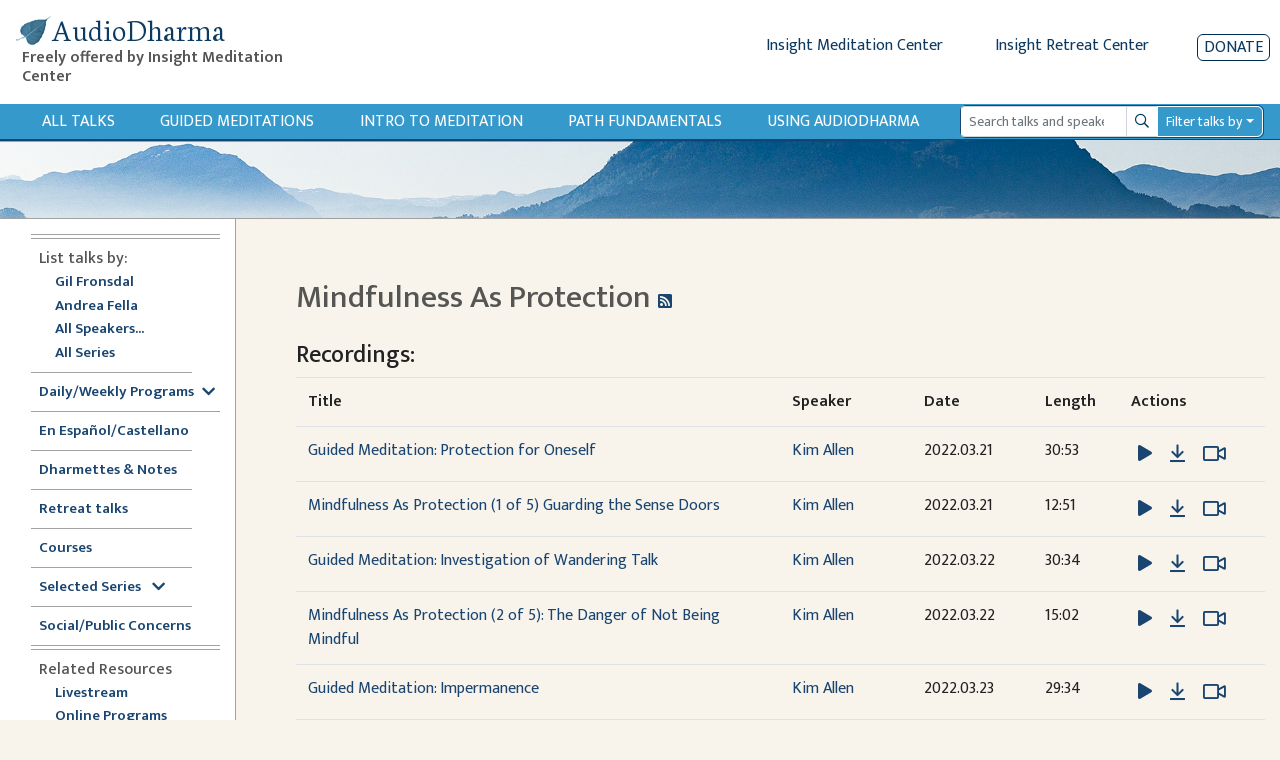

--- FILE ---
content_type: text/html; charset=utf-8
request_url: https://www.audiodharma.org/series/16337
body_size: 14543
content:
<!DOCTYPE html>
<html>
  <head>
    <title>AudioDharma -   Mindfulness As Protection
</title>
    <meta name="csrf-param" content="authenticity_token" />
<meta name="csrf-token" content="17pNISPT2UWAs7BodZA9cG7qixlCO8eDsuV8S4j2_1IYEjntF2-c1bhDq-2ZMI3uSK3tTXw7VPxJGQeYkClLHg" />
    
    <link rel="stylesheet" href="https://fonts.googleapis.com/css?family=Neuton:extra-light,light,regular">
    <link href="https://fonts.googleapis.com/css2?family=Mukta+Vaani:wght@200;300;400;500;600&display=swap" rel="stylesheet">
    <link rel="icon" type="image/x-icon" href="/assets/favicon-105d15f1a0065cf3d176d23de23c652b3498a2adc5f34c7cbbc5e66246b77c02.ico" />
    <link rel="apple-touch-icon" href="/assets/apple-touch-icon-95786f787f82802b5f76707235921aa80e51346f4dfab9e74fb85b3179438b5b.png">
    <script src="https://kit.fontawesome.com/368674512e.js" crossorigin="anonymous"></script>
    <link rel="stylesheet" href="/assets/application-ce9300db1b705b9f7a535f78da36ec9fbe925681426300b17584f4ebfc4dba89.css" media="all" data-turbo-track="reload" />
    <script src="/packs/js/runtime.js" defer="defer"></script>
<script src="/packs/js/vendors-node_modules_jquery_dist_jquery_js.js" defer="defer"></script>
<script src="/packs/js/vendors-node_modules_luxon_src_luxon_js.js" defer="defer"></script>
<script src="/packs/js/vendors-node_modules_plyr_dist_plyr_min_js.js" defer="defer"></script>
<script src="/packs/js/vendors-node_modules_litepicker_dist_litepicker_umd_js-node_modules_litepicker_dist_plugins_m-825d81.js" defer="defer"></script>
<script src="/packs/js/vendors-node_modules_rails_ujs_lib_assets_compiled_rails-ujs_js.js" defer="defer"></script>
<script src="/packs/js/vendors-node_modules_hotwired_turbo-rails_app_javascript_turbo_index_js-node_modules_bootstra-f9f939.js" defer="defer"></script>
<script src="/packs/js/application.js" defer="defer"></script>
    <link rel="stylesheet" href="/packs/css/vendors-node_modules_hotwired_turbo-rails_app_javascript_turbo_index_js-node_modules_bootstra-f9f939.css" data-turbo-track="reload" defer="defer" />
    <!-- <link rel="alternate" type="application/rss+xml" title="Audio Dharma Podcast Feed" href="https://feeds.feedburner.com/audiodharma"> -->
    <meta name="keywords" content="Dharma talks, Buddhist audio talks, Vipassana, meditation, Buddhist teachings, Gil Fronsdal, Dharma, Theravada">
    <meta name="description" content="Audio Dharma is an archive of Dharma talks given by Gil Fronsdal and various guest speakers at the Insight Meditation Center in Redwood City, CA. Each talk illuminates aspects of the Buddha's teachings. The purpose is the same that the Buddha had for his teachings, to guide us toward the end of suffering and the attainment of freedom.">
    <meta name="apple-itunes-app" content="app-id=1273013847">
    <meta name="viewport" content="width=device-width, initial-scale=1.0">
  </head>
  <body>
    <div class="content">
      
<div class="row no-gutters d-flex d-md-none" style="padding:10px">
  <div class="col-xs-2 col-4">
    <button type="button" id="sidebarCollapse" class="btn btn-primary">
      <i class="fas fa-align-left"></i>
      <span>Show menu</span>
    </button>
  </div>
  <div class="col-xs-10 col-8">
    <a class='app-store-icon' href="https://itunes.apple.com/us/app/audio-dharma/id1273013847?mt=8" target="_blank">
      <img alt="Apple App Store Link" src="/assets/apple_store-0bf7b4315c7c51e1d2236c4724926a5d3460c95ab8da28964c19ffd44cae3ac9.svg" width="111" height="35" />
    </a>
    <a class='app-store-icon' href="https://play.google.com/store/apps/details?id=com.christopherminson.audiodharma" target="_blank">  <img alt="Google Play Link" src="/assets/google_play-2928ae8cf57a300e587bd6bde9fb9e5e079373063fd3f425bc35ef2caf41d46d.svg" width="111" height="35" />
    </a>
  </div>
</div>
<div class="header" style="padding: 10px;">
  <div class="row no-gutters ml-1">
    <div class="header-title col-6 col-md-4 col-lg-3">
      <h1 class="titlebar-brand" style="margin-bottom: 0">
        <a href="/" style="display: flex; align-items: center">
          <img alt="AudioDharma logo" src="/assets/bluebodhileaf-30a21ea7972a152ea16f595997381b4960c74046761954191f6663fb5188f795.png" />
          <span>AudioDharma</span>
        </a>
      </h1>
      <h5 class="ml-2 titlebar-subtitle d-none d-lg-block"> Freely offered by Insight Meditation Center </h5>
      <h5 class="titlebar-subtitle small d-lg-none d-block"> Freely offered by IMC </h5>
    </div>
    <div class="header-links col-6 col-md-8 col-lg-9">
        <div class="row justify-content-end no-gutters">
        <div class="d-none d-md-inline-block">
          <a href="http://www.insightmeditationcenter.org" class="mr-5">Insight Meditation Center</a>
          <a href="http://www.insightretreatcenter.org/" class="mr-5">Insight Retreat Center</a>
        </div>
        <div class="d-inline-block d-md-none d-xs-none">
          <a href="http://www.insightmeditationcenter.org" class="mr-4">IMC</a>
          <a href="http://www.insightretreatcenter.org/" class="mr-4">IRC</a>
        </div>
        <a class="donate-button" href="/donate">Donate</a>
      </div>
    </div>
  </div>
</div>

<div class="content-subheader">
  <div class="row no-gutters">
    <div class="col-3 d-md-none">
      <a class="subheader-link ml-3" href="/talks">All Talks</a>
    </div>
    <div class="subheader-link-holder d-none d-md-flex col-xl-9 col-md-7">
      <a class="subheader-link" href="/talks">All Talks</a>
<a class="subheader-link d-none d-xl-block" href="/playables/search?query=guided+meditation&amp;title=Guided+Meditations">Guided Meditations</a>
<a class="subheader-link d-none d-xl-block" href="/series/introduction">Intro to Meditation</a>
<a class="subheader-link" href="/series/fundamentals">Path Fundamentals</a>
<a class="subheader-link" href="/help">Using Audiodharma</a>

    </div>
    <div class="col-xl-3 col-md-5 col-9 my-auto order-md-12 float-right">
      <div class="mr-3">
        <form id="search-form" action="/playables/search" accept-charset="UTF-8" method="get">
  <div class="dropdown">
    <div class="input-group input-group-sm">
      <input name="query" type="search" class="form-control playable-search-input" placeholder="Search talks and speakers" value="">
      <div class="input-group-append">
        <button type="submit" class="btn input-group-text playable-search-button d-flex align-items-center">
          <i class="far fa-search" aria-hidden="true"></i>
          <span class="sr-only">Search</span>
        </button>
      </div>
      <div class="input-group-append">
        <button class="btn playable-search-dropdown dropdown-toggle input-group-text" type="button" id="searchAdvancedButton" aria-haspopup="true" aria-expanded="false">
          Filter talks by
        </button>
      </div>
      <div class="dropdown-menu" id="searchAdvancedDropdown" style="width: 100%" aria-labelledby="searchAdvancedButton">
        <div class="px-4 py-3">
          <div class="form-group row">
            <label class="col-4 col-form-label-sm" for="searchSpeaker" >Speaker </label>
            <select name="speaker_id" class="custom-select custom-select-sm col-8" id="searchSpeaker">
              <option selected="selected" value="">All</option>
<option value="264">Adrianne Ross</option>
<option value="16">Ajaan Thanissaro</option>
<option value="5">Ajahn Amaro</option>
<option value="455">Ajahn Brahmali</option>
<option value="33">Ajahn Chandako</option>
<option value="84">Ajahn Jumnien</option>
<option value="466">Ajahn Kovilo</option>
<option value="153">Ajahn Liem Thitadhammo</option>
<option value="109">Ajahn Metta</option>
<option value="468">Ajahn Nisabho</option>
<option value="224">Ajahn Pasanno</option>
<option value="119">Ajahn Prasert</option>
<option value="340">Ajahn Sucitto</option>
<option value="146">Ajahn Sundara</option>
<option value="151">Ajahn Thanasanti</option>
<option value="152">Ajahn Thaniya</option>
<option value="134">Alan Senauke</option>
<option value="511">Aleix Ruiz-Falqués</option>
<option value="297">Alex Haley</option>
<option value="262">Alexis Santos</option>
<option value="486">Alice Cabotaje</option>
<option value="342">Amana Brembry Johnson</option>
<option value="284">Amy Saltzman</option>
<option value="210">Andrea Castillo</option>
<option value="2">Andrea Fella</option>
<option value="62">Andrew Getz</option>
<option value="114">Andrew Olendzki</option>
<option value="276">Andrew Wallace</option>
<option value="20">Angie Boissevain</option>
<option value="98">Ani Lhadron</option>
<option value="311">Anna Douglas</option>
<option value="497">Annanda Barclay</option>
<option value="481">Anne Roise</option>
<option value="201">Annie Nugent</option>
<option value="51">Anushka Fernandopulle</option>
<option value="354">Ari Crellin-Quick</option>
<option value="200">Ari Goldfield</option>
<option value="100">Arlene Lueck</option>
<option value="181">Art Jolly</option>
<option value="7">Ayya Anandabodhi</option>
<option value="386">Ayya Dhammadipa</option>
<option value="128">Ayya Santacitta</option>
<option value="192">Ayya Santussika</option>
<option value="149">Ayya Tathaaloka</option>
<option value="61">Barbara Gates</option>
<option value="78">Berget Jelane</option>
<option value="450">Bernadette Prinster</option>
<option value="390">Bernat Font </option>
<option value="63">Beth Goldring</option>
<option value="125">Betsy Rose</option>
<option value="259">Bhante Buddharakkhita</option>
<option value="68">Bhante Henepola Gunaratana</option>
<option value="460">Bhante Pasanna</option>
<option value="242">Bhante Piyananda</option>
<option value="359">Bhante Sujato</option>
<option value="145">Bhante Sujiva</option>
<option value="208">Bhikkhu Analayo</option>
<option value="319">Bhikkhu Ananda</option>
<option value="19">Bhikkhu Bodhi</option>
<option value="477">Bhikkhu Sambodhi</option>
<option value="456">Bhikkhu Sanathavihari</option>
<option value="72">Bill Hart</option>
<option value="299">Bill Kostura</option>
<option value="159">Bill Weber</option>
<option value="73">Blanche Hartman</option>
<option value="141">Bob Stahl</option>
<option value="307">Brian Lesage</option>
<option value="56">Bruce Freedman</option>
<option value="270">Bruce Hyman</option>
<option value="244">bruni dávila</option>
<option value="25">Carla Brennan</option>
<option value="389">Carol Wilson</option>
<option value="48">Carolyn Dille</option>
<option value="234">Carrie Tamburo</option>
<option value="79">Charlie Johnson</option>
<option value="484">Chenxing Han</option>
<option value="74">Cheryl Hylton</option>
<option value="59">Cheryll Gasner</option>
<option value="35">Chris Clifford</option>
<option value="463">Chris Ives</option>
<option value="508">Chris Onderdonk</option>
<option value="461">Claralynn Nunamaker</option>
<option value="214">Cyndia Biver</option>
<option value="288">Daigan Gaither</option>
<option value="101">Daigan Lueck</option>
<option value="487">Dana DePalma, MA</option>
<option value="22">Daniel Bowling</option>
<option value="283">Dan Landry</option>
<option value="37">Darlene Cohen</option>
<option value="469">David Chernikoff</option>
<option value="38">David Cohn</option>
<option value="309">David Lorey</option>
<option value="479">David Morris</option>
<option value="241">Dawn Neal</option>
<option value="324">Dawn Scott</option>
<option value="391">Devin Berry</option>
<option value="369">Devon Hase</option>
<option value="255">Dhammaruwan</option>
<option value="240">Diana Clark</option>
<option value="164">Diana Winston</option>
<option value="55">Donald H. Flaxman</option>
<option value="126">Donald Rothberg</option>
<option value="80">Don Johnson</option>
<option value="71">Douglas Harding</option>
<option value="27">Edward Brown</option>
<option value="198">Eileen Messina</option>
<option value="490">Emily Linderman</option>
<option value="91">Eric Kolvig</option>
<option value="171">Eric Wendt</option>
<option value="29">Eugene Cash</option>
<option value="88">Evan Kavanagh</option>
<option value="371">Fiona Barner</option>
<option value="305">Francisco Morillo Gable</option>
<option value="117">Frank Ostaseski</option>
<option value="102">Fred Luskin</option>
<option value="168">Fred Porta</option>
<option value="133">Fu Nancy Schroeder</option>
<option value="258">Gay Watson</option>
<option value="1">Gil Fronsdal</option>
<option value="293">Ginger Clarkson</option>
<option value="6">Gloria Taraniya Ambrosia</option>
<option value="300">Grace Burford</option>
<option value="478">Grace Schireson</option>
<option value="92">Gregory Kramer</option>
<option value="131">Greg Scharf</option>
<option value="363">Gulwinder (Gullu) Singh</option>
<option value="169">Guy Armstrong</option>
<option value="105">Heather Martin</option>
<option value="147">Heather Sundberg</option>
<option value="498">Henry Shukman</option>
<option value="292">Hilary Borison</option>
<option value="39">Howard Cohn</option>
<option value="103">Hugh MacMillan</option>
<option value="310">Imam Tahir Anwar</option>
<option value="57">Ines Freedman</option>
<option value="157">Jacques Verduin</option>
<option value="89">Jaku Kinst</option>
<option value="10">James Baraz</option>
<option value="458">James Morrison</option>
<option value="301">Jan Nattier</option>
<option value="203">Jason Murphy</option>
<option value="494">Jaya Rudgard</option>
<option value="330">JD Doyle</option>
<option value="222">Jeff Hardin</option>
<option value="75">Jeff Hylton</option>
<option value="17">Jennifer Block</option>
<option value="93">Jennifer Lemas</option>
<option value="447">Jesse Maceo Vega Frey</option>
<option value="269">Jill Hyman</option>
<option value="304">Jill Shepherd</option>
<option value="26">Jim Bronson</option>
<option value="118">Jim Podolske</option>
<option value="452">Joah McGee</option>
<option value="170">Joan DePaoli</option>
<option value="247">JoAnna Hardy</option>
<option value="104">Joanna Macy</option>
<option value="403">Johnathan Woodside</option>
<option value="492">John Brehm</option>
<option value="97">John Lewis</option>
<option value="274">John Martin</option>
<option value="459">John O&#39;Connor</option>
<option value="207">John Peacock</option>
<option value="156">John Travis</option>
<option value="85">Jon Kabat-Zinn</option>
<option value="277">José Luis Reissig</option>
<option value="18">Joseph Bobrow</option>
<option value="64">Joseph Goldstein</option>
<option value="346">Jozen Tamori Gibson</option>
<option value="358">Judith Randall</option>
<option value="28">Judy Cannon</option>
<option value="278">Judy Long</option>
<option value="106">Kamala Masters</option>
<option value="347">Karen Zelin</option>
<option value="77">Kate Munding</option>
<option value="34">Kathy Cheney</option>
<option value="505">Keith Wakefield</option>
<option value="235">Kelly McGonigal</option>
<option value="489">Kerry Dunn</option>
<option value="67">Kevin Griffin</option>
<option value="4">Kim Allen</option>
<option value="107">Kim McLaughlin</option>
<option value="308">Kim Moore</option>
<option value="471">Kirsten DeLeo</option>
<option value="376">Kirsten Rudestam</option>
<option value="395">Kodo Conlin</option>
<option value="123">Kokai Roberts</option>
<option value="275">Konin Cardenas</option>
<option value="501">Kristina Isberg</option>
<option value="482">Lama Justin von Bujdoss</option>
<option value="166">Larry Yang</option>
<option value="42">Laura Crabb</option>
<option value="138">Lauren Silver</option>
<option value="45">Lee De Barros</option>
<option value="99">Lee Lipp</option>
<option value="24">Leigh Brasington</option>
<option value="495">Leigh Miller</option>
<option value="66">Lesley Grant</option>
<option value="122">Lewis Richmond</option>
<option value="453">Lienchi Tran</option>
<option value="355">Lilu Chen</option>
<option value="509">Lily Huang</option>
<option value="44">Linda Ruth Cutts</option>
<option value="197">Liz Powell</option>
<option value="165">Lori Wong</option>
<option value="491">Lydia Ridgway</option>
<option value="94">Marc Lesser</option>
<option value="58">Margaret Gainer</option>
<option value="142">Maria Straatmann</option>
<option value="393">Marjolein Janssen</option>
<option value="3">Mark Abramson</option>
<option value="40">Mark Coleman</option>
<option value="172">Mark Neenan</option>
<option value="205">Martin Aylward</option>
<option value="11">Martine Batchelor</option>
<option value="116">Mary Grace Orr</option>
<option value="256">Mary Mocine</option>
<option value="231">Matthew Brensilver</option>
<option value="173">Matt McNeil</option>
<option value="219">Max Erdstein</option>
<option value="464">Max Hokai Swanger</option>
<option value="272">Meg Gawler</option>
<option value="394">Mei Elliott</option>
<option value="162">Mel Weitsman</option>
<option value="14">Michael Bennett</option>
<option value="185">Michael Newhall</option>
<option value="163">Michael Wenger</option>
<option value="225">Michelle Shields</option>
<option value="323">Mindy Zlotnik</option>
<option value="90">Mirka Knaster</option>
<option value="108">Misha Merrill</option>
<option value="510">Mohsen Mahdawi</option>
<option value="313">Mushim (Patricia) Ikeda</option>
<option value="496">Nancy Hamilton</option>
<option value="226">Nancy Smee</option>
<option value="475">Nathan Jishin Michon</option>
<option value="229">Nikki Mirghafori</option>
<option value="338">Nirali Shah</option>
<option value="387">Nolitha Tsengiwe</option>
<option value="115">Nona Olivia</option>
<option value="53">Norman Fischer</option>
<option value="213">No Teacher</option>
<option value="285">Oori Silberstein</option>
<option value="243">Oren Jay Sofer</option>
<option value="130">Pa Auk Sayadaw</option>
<option value="282">Pablo González</option>
<option value="467">Pamela Ayo Yetunde</option>
<option value="161">Pamela Weiss</option>
<option value="69">Paul Haller</option>
<option value="177">Peter Overton</option>
<option value="110">Phillip Moffitt</option>
<option value="349">Rachel Lewis</option>
<option value="472">Ram Appalaraju</option>
<option value="266">Rebecca Bradshaw</option>
<option value="49">Rebecca Dixon</option>
<option value="193">Rebekkah LaDyne</option>
<option value="217">Ren Bunce</option>
<option value="218">Renshin Bunce</option>
<option value="148">Reverend Heng Sure</option>
<option value="356">Reverend Lien</option>
<option value="449">Rev. Liên Shutt</option>
<option value="135">Richard Shankman</option>
<option value="186">Richard Sievers</option>
<option value="70">Rick Hanson</option>
<option value="353">Rick Maddock</option>
<option value="253">Rita Gross</option>
<option value="43">Robert Cusick</option>
<option value="265">Robert Thomas</option>
<option value="87">Ronna Kabatznick</option>
<option value="230">Rose Taylor Goldfield</option>
<option value="280">Ruby Grad</option>
<option value="271">Ruth King</option>
<option value="36">Sally Clough</option>
<option value="365">Sandra Sanabria</option>
<option value="129">Santikaro</option>
<option value="405">Sarah Shaw</option>
<option value="314">Sayadaw U Jagara </option>
<option value="150">Sayadaw U Tejaniya</option>
<option value="502">Sean Feit Oakes</option>
<option value="221">Sean Kerr</option>
<option value="30">Seth Castleman</option>
<option value="279">Shahara Godfrey</option>
<option value="31">Shaila Catherine</option>
<option value="140">Shanti Soule</option>
<option value="206">Shantum Seth</option>
<option value="124">Sharda Rogell</option>
<option value="127">Sharon Salzberg</option>
<option value="260">Shelley Gault</option>
<option value="196">Shin Kwan Park</option>
<option value="245">Shinzen Young</option>
<option value="183">Sister Susila</option>
<option value="83">Smita Joshi</option>
<option value="158">Spring Washam</option>
<option value="12">Stephen Batchelor</option>
<option value="350">Stephen Fulder</option>
<option value="8">Steve Armstrong</option>
<option value="60">Steven Gasner</option>
<option value="182">Steve Stuckey</option>
<option value="144">Steve Stucky</option>
<option value="160">Steve Weintraub</option>
<option value="176">Stuart Clancy</option>
<option value="155">Surja Tjahaja</option>
<option value="50">Susan Ezequelle</option>
<option value="113">Susan O&#39;Connell</option>
<option value="493">Susan Shannon</option>
<option value="306">Susie Harrington</option>
<option value="375">Susy Keely</option>
<option value="286">Tanya Wiser</option>
<option value="23">Tara Brach</option>
<option value="321">Tara Mulay</option>
<option value="143">Teah Strozer</option>
<option value="139">Tempel Smith</option>
<option value="320">Tenzin Chogkyi</option>
<option value="360">Teresa Abdala-Romano</option>
<option value="54">Therese Fitzgerald</option>
<option value="296">Tim Burkett</option>
<option value="228">Tom Harshman</option>
<option value="187">Toni Bernhard</option>
<option value="15">Tony Bernhard</option>
<option value="175">Tony Patchell</option>
<option value="480">Trent Thornley</option>
<option value="457">Trent Walker</option>
<option value="388">Tuere Sala</option>
<option value="483">Vanessa Able</option>
<option value="476">Vanessa Sasson</option>
<option value="184">Various</option>
<option value="223">Venerable Pannavati</option>
<option value="9">Victoria Austin</option>
<option value="488">Victoria Cary</option>
<option value="199">Victor Medina</option>
<option value="52">Vinny Ferraro</option>
<option value="345">Walt Opie</option>
<option value="81">Wendy Johnson</option>
<option value="404">Wendy Lo, 劳颖昆 </option>
<option value="111">Wes Nisker</option>
<option value="86">Will Kabat-Zinn</option>
<option value="302">Xi He</option>
<option value="465">Yanli Wang</option>
<option value="402">Yasmina Porter</option>
<option value="333">Ying Chen, 陈颖</option>
<option value="120">Yvonne Rand</option>
            </select>
          </div>
          <div class="form-group row">
            <label class="col-4 col-form-label-sm" for="searchLanguage" >Language </label>
            <select name="language" class="custom-select custom-select-sm col-8" id="searchLanguage">
              <option selected="selected" value="">All</option>
<option value="Chinese">Chinese</option>
<option value="English">English</option>
<option value="Spanish">Spanish</option>
            </select>
          </div>
          <div class="form-group row">
            <label class="col-4 col-form-label-sm">Date Range</label>
            <div class="col-8 px-0">
              <div class="row no-gutters">
                <div class="col-6">
                  <input name="start_date" id="searchStartDate" class="form-control form-control-sm" autocomplete="off" placeholder="mm/dd/yyyy" value="" />
                  <small id="emailHelp" class="form-text text-muted">start date</small>
                </div>
                <div class="col-6">
                  <input name="end_date" id="searchEndDate" class="form-control form-control-sm" autocomplete="off" placeholder="mm/dd/yyyy" value="" />
                  <small id="emailHelp" class="form-text text-muted">end date</small>
                </div>
              </div>
            </div>
          </div>
          <div class="form-group row">
            <label class="col-4 col-form-label-sm">Duration</label>
            <select name="duration" class="custom-select custom-select-sm col-8" id="searchDuration">
              <option selected="selected" value="">Any length</option>
<option value="0,600">&lt; 10 minutes</option>
<option value="601,1800">10-30 minutes</option>
<option value="1801,3600">30-60 minutes</option>
<option value="3601">&gt; 60 minutes</option>
            </select>
          </div>
          <div class="form-group row">
            <label class="col-4 col-form-label-sm">Venue</label>
            <select name="venue_id" class="custom-select custom-select-sm col-8" id="searchVenue">
              <option selected="selected" value="">All</option>
<option value="1">Insight Meditation Center</option>
<option value="23">Insight Retreat Center</option>
<option value="26">Audio Dharma Archive</option>
<option value="33">Big Springs Retreat Center</option>
<option value="25">Chaplaincy Program at IMC</option>
<option value="24">DPP at IMC</option>
<option value="30">External - Non IMC Event</option>
<option value="21">Hidden Villa</option>
<option value="29">IMC Programs</option>
<option value="22">Jikoji Retreat Center</option>
<option value="27">Sati Center</option>
<option value="15">Spirit Rock Meditation Center</option>
<option value="18">unknown</option>
            </select>
          </div>
          <div class="form-group row">
            <label class="col-4 col-form-label-sm">Search Mode</label>
            <select name="mode" class="custom-select custom-select-sm col-8" id="searchMode">
              <option selected="selected" value="">Exact</option>
<option value="similar">Similar</option>
            </select>
          </div>
          <div class="form-group search-edited-transcript row ">
            <div class="col-6 form-inline form-check">
              <label class="form-check-label col-form-label-sm" for="editedTranscriptCheckbox">Edited transcript</label>
              <input type="checkbox" name="edited_transcript" id="editedTranscriptCheckbox" class="form-check-input ml-lg-3 ml-2"  />
            </div>
            <div class="col-6 form-check form-inline">
              <label class="form-check-label col-form-label-sm" for="editedVoiceTextCheckbox">Edited voice/text</label>
              <input type="checkbox" name="edited_voice_text" class="form-check-input ml-lg-3 ml-2" id="editedVoiceTextCheckbox"  />
            </div>
          </div>
          <button type="button" class="btn btn-secondary dropdown-close float-left">Close</button>
          <button type="submit" class="btn btn-primary float-right">Search</button>
          <button type="button" class="btn btn-danger-custom float-left js-clear-form ml-2">Clear</button>
        </div>
      </div>
    </div>
  </div>
</form>
      </div>
    </div>
  </div>
</div>
<div class="subheader-image d-none d-md-block">
</div>

      <div class="application-wrapper">
        <nav id="sidebar">
  <div id="dismiss">
    <i class="fas fa-arrow-left"></i>
  </div>
  <div class="sidebar-subheader d-md-none">
    <a class="subheader-link" href="/talks">All Talks</a>
<a class="subheader-link d-none d-xl-block" href="/playables/search?query=guided+meditation&amp;title=Guided+Meditations">Guided Meditations</a>
<a class="subheader-link d-none d-xl-block" href="/series/introduction">Intro to Meditation</a>
<a class="subheader-link" href="/series/fundamentals">Path Fundamentals</a>
<a class="subheader-link" href="/help">Using Audiodharma</a>

  </div>
  <ul class="inner">
    <div class="divider">
      <div class='line'></div>
      <div class='line'></div>
    </div>
    <li><span class="subheader">List talks by:</span></li>
    <ul>
      <li class="nav"><a class="" href="/speakers/1">Gil Fronsdal</a></li>
      <li class="nav"><a class="" href="/speakers/2">Andrea Fella</a></li>
      <li class="nav"><a class="" href="/speakers">All Speakers...</a></li>
      <li class="nav"><a class="" href="/series">All Series</a></li>
    </ul>
    <div class="divider">
      <div class='line narrow'></div>
    </div>
    <li class="nav"><a data-toggle="collapse" class='sidebar-collapse' id='selected-series-button' href='#weekly-series'>Daily/Weekly Programs<i class="ml-2 fas fa-chevron-down" style="vertical-align:middle"></i></a>
      <ul class="collapse sidebar-sublist" id="weekly-series">
        <li class="nav"><a class="" href="/series/12876">7am Sit &amp; Dharmette</a></li>
        <li class="nav"><a class="" href="/series/12981">Sunday Morning Program</a></li>
        <li class="nav"><a class="" href="/series/monday_night">Monday Night Sit &amp; Talk</a></li>
        <li class="nav"><a class="" href="/series/12884">Tuesday Sit, Reflection, Discussion</a></li>
        <li class="nav"><a class="" href="/playables/search?language=Spanish&amp;title=En+Espa%C3%B1ol">Dharma en Español (Tuesdays)</a></li>
        <li class="nav"><a class="" href="/series/wednesday_half_day">Wednesday Half Day Retreat</a></li>
        <li class="nav"><a class="" href="/series/12886">Thursday Sit with Q&amp;A</a></li>
        <li class="nav"><a class="" href="/playables/search?query=Happy+Hour&amp;title=Happy+Hour">Happy Hour</a></li>
      </ul>
    </li>
    <div class="divider">
      <div class='line'></div>
    </div>
    <li class="nav"><a class="" href="/playables/search?language=Spanish&amp;title=En+Espa%C3%B1ol">En Español/Castellano</a></li>
    <div class="divider">
      <div class='line narrow'></div>
    </div>
    <li class="nav"><a class="" href="/playables/search?query=dharmette+or+practice+notes&amp;title=Dharmettes+and+Practice+Notes">Dharmettes &amp; Notes</a></li>
    <div class="divider">
      <div class='line narrow'></div>
    </div>
    <li class="nav"><a class="" href="/retreats">Retreat talks</a></li>
    <div class="divider">
      <div class='line narrow'></div>
    </div>
    <li class="nav"><a class="" href="/courses">Courses</a></li>
    <div class="divider">
      <div class='line narrow'></div>
    </div>
    <li class="nav"><a data-toggle="collapse" class='sidebar-collapse' id='selected-series-button' href='#recommendations'>Selected Series <i class="ml-2 fas fa-chevron-down" style="vertical-align:middle"></i></a>
      <ul class="collapse sidebar-sublist" id="recommendations">
          <li class="nav"><a class="" href="/series/1797">Anapanasati Practice - Mindfulness of Breathing</a></li>
          <li class="nav"><a class="" href="/series/1724">Buddhist Meditation</a></li>
          <li class="nav"><a class="" href="/series/1804">Concentration Series</a></li>
          <li class="nav"><a class="" href="/series/1809">Daily Life Practice </a></li>
          <li class="nav"><a class="" href="/series/7020">Daylong Meditation Retreats</a></li>
          <li class="nav"><a class="" href="/series/1725">Dying in the Dharma</a></li>
          <li class="nav"><a class="" href="/series/3840">Eightfold Path Program</a></li>
          <li class="nav"><a class="" href="/series/4858">Four Noble Truths</a></li>
          <li class="nav"><a class="" href="/series/1761">Intermediate Mindfulness</a></li>
          <li class="nav"><a class="" href="/series/14356">Introduction to Mindfulness Instruction</a></li>
          <li class="nav"><a class="" href="/series/1728">Lovingkindness (Metta)</a></li>
          <li class="nav"><a class="" href="/series/1839">Sati Center</a></li>
          <li class="nav"><a class="" href="/series/1742">Satipatthana Sutta</a></li>
          <li class="nav"><a class="" href="/series/11517">Seven Factors of Awakening</a></li>
          <li class="nav"><a class="" href="/series/1808">The Five Hindrances</a></li>
          <li class="nav"><a class="" href="/series/1726">The Five Spiritual Faculties</a></li>
          <li class="nav"><a class="" href="/series/8823">The Refuges Class Series</a></li>
          <li class="nav"><a class="" href="/series/7118">The Ten Paramis</a></li>
          <li class="nav"><a class="" href="/series/1783">Working with Pain</a></li>
      </ul>
    </li>
    <div class="divider">
      <div class='line narrow'></div>
    </div>
    <li class="nav"><a class="" href="/series/social_public_concerns">Social/Public Concerns</a></li>
    <div class="divider">
      <div class='line'></div>
      <div class='line'></div>
    </div>
    <li><span class="subheader">Related Resources</span></li>
    <ul>
      <li class="nav"><a href="https://www.insightmeditationcenter.org/live-video/" target="_blank">Livestream</a></li>
      <li class="nav"><a href="https://www.insightmeditationcenter.org/programs/online-courses/" target="_blank">Online Programs</a></li>
      <li class="nav"><a href="https://www.insightmeditationcenter.org/meditation-timers/" target="_blank">Meditation Timers</a></li>
      <li class="nav"><a href="https://www.sati.org/" target="_blank">Sati Center </a></li>
      <li class="nav"><a class='sidebar-collapse' data-toggle="collapse" href='#videolist'>Videos<i class="ml-2 fas fa-chevron-down" style="vertical-align:middle"></i></a>
        <ul class="collapse sidebar-sublist" id="videolist">
          <li class="nav"><a href="https://www.insightmeditationcenter.org/7am-guided-sit-talk/" target="_blank">7am Sit & Dharmette</a>
            <li class="nav"><a href="https://www.insightmeditationcenter.org/classes/" target="_blank">Intro to Meditation</a></li>
            <li class="nav"><a href="https://www.insightmeditationcenter.org/sunday-morning-program/" target="_blank">Sunday Program</a></li>
            <li class="nav"><a href="https://www.insightmeditationcenter.org/monday-sit-talk/" target="_blank">Monday Night Sit & Talk</a></li>
            <li class="nav"><a href="https://www.insightmeditationcenter.org/happy-hour-sit-talk/" target="_blank">Happy Hour Sit and Talk</a></li>
            <li class="nav"><a href="https://www.youtube.com/playlist?list=PLq_lRuaNj50MYfV2g5CInDDH6kYDbw8vk" target="_blank">Guided Meditations</a></li>
            <li class="nav"><a href="https://www.insightmeditationcenter.org/wednesday-sit-dharmette/" target="_blank">Dharmettes</a></li>
          </ul>
        </li>
      </ul>
      <div class="divider">
        <div class='line'></div>
        <div class='line'></div>
      </div>
      <li class="nav"><a class="" href="/about">About Audiodharma</a></li>
      <li class="nav"><a class="" href="/feedback">Feedback</a></li>
    </ul>
  </nav>

        <div id="content" class="container-fluid">
          <div class="inner-content">
            <div class="row">
    <div class="col-sm-10 order-md-1 mt-2 mt-lg-0">
      <h2 class="page-title">
          Mindfulness As Protection

            <span style='font-size:16px'><a target='_blank' href=/feeds/series/16337><i class='fas fa-rss-square'></i></a></span>

      </h2>
    </div>
</div>

            <p> </p>
<p> </p>


  <h4> Recordings: </h4>
  <table class="table">
  <tr>
    <th style="max-width: 400px">Title </th>
    <th class="playable-table-speaker">Speaker</th>
    <th class="playable-table-date d-none d-md-table-cell">Date </th>
    <th class="d-none d-md-table-cell">Length </th>
    <th class="d-table-cell d-md-none">Length/<br />Date</th>
    <th class="d-none d-md-table-cell">Actions</th>
  </tr>
  <tr>
  <td class='playable-table-name'>
    <a href="/talks/15262">Guided Meditation: Protection for Oneself</a>
    </div>
  </td>
  <td class="playable-table-speaker"><a href="/speakers/4">Kim Allen</a></td>
  <td class="d-none d-md-table-cell playable-table-date">2022.03.21</td>
  <td class="d-none d-md-table-cell">30:53</td>
  <td class="d-table-cell d-md-none"><i class="fal fa-clock mr-1"></i>30:53<br />
    2022.03.21</td>
  <td class="d-none d-md-table-cell">
        <a class="js-audio-select" aria-label="Play Guided Meditation: Protection for Oneself" role="button" data-toggle="tooltip" data-placement="bottom" data-download-url="/talks/15262/download" data-url="https://audiodharma.us-east-1.linodeobjects.com/talks/15262/20220321-Kim_Allen-IMC-guided_meditation_protection_for_oneself.mp3" data-speakers="Kim Allen" data-title="Guided Meditation: Protection for Oneself" data-type="audio/mp3" data-id="15262" href="#">
          <i class="talk-icon play-icon fas fa-play" aria-hidden="true"></i>
</a>        <a href="/talks/15262/download"
          class="talk-icon far fa-arrow-to-bottom"
          data-toggle="tooltip"
          data-placement="bottom"
          title="Download"
          aria-label="Download Guided Meditation: Protection for Oneself"
          download></a>
      <a title="Watch Video" data-hover="tooltip" data-placement="bottom" data-title="Guided Meditation: Protection for Oneself" data-embed-video-url="https://www.youtube.com/embed/IXtsk5noAzg?autoplay=1" data-toggle="modal" data-target="#videoModal" class="talk-icon far fa-video video-modal-link d-none d-md-inline" aria-label="Watch Guided Meditation: Protection for Oneself in modal" href="#"></a><a title="Watch Video" data-hover="tooltip" data-placement="bottom" data-title="Guided Meditation: Protection for Oneself" class="talk-icon far fa-video d-sm-inline d-md-none" target="_blank" aria-label="Watch Guided Meditation: Protection for Oneself in new tab" href="https://youtu.be/IXtsk5noAzg"></a>
  </td>
</tr>
<tr>
  <td class='playable-table-name'>
    <a href="/talks/15261">Mindfulness As Protection (1 of 5) Guarding the Sense Doors</a>
    </div>
  </td>
  <td class="playable-table-speaker"><a href="/speakers/4">Kim Allen</a></td>
  <td class="d-none d-md-table-cell playable-table-date">2022.03.21</td>
  <td class="d-none d-md-table-cell">12:51</td>
  <td class="d-table-cell d-md-none"><i class="fal fa-clock mr-1"></i>12:51<br />
    2022.03.21</td>
  <td class="d-none d-md-table-cell">
        <a class="js-audio-select" aria-label="Play Mindfulness As Protection (1 of 5) Guarding the Sense Doors" role="button" data-toggle="tooltip" data-placement="bottom" data-download-url="/talks/15261/download" data-url="https://audiodharma.us-east-1.linodeobjects.com/talks/15261/20220321-Kim_Allen-IMC-mindfulness_as_protection_1_of_5_guarding_the_sense_doors.mp3" data-speakers="Kim Allen" data-title="Mindfulness As Protection (1 of 5) Guarding the Sense Doors" data-type="audio/mp3" data-id="15261" href="#">
          <i class="talk-icon play-icon fas fa-play" aria-hidden="true"></i>
</a>        <a href="/talks/15261/download"
          class="talk-icon far fa-arrow-to-bottom"
          data-toggle="tooltip"
          data-placement="bottom"
          title="Download"
          aria-label="Download Mindfulness As Protection (1 of 5) Guarding the Sense Doors"
          download></a>
      <a title="Watch Video" data-hover="tooltip" data-placement="bottom" data-title="Mindfulness As Protection (1 of 5) Guarding the Sense Doors" data-embed-video-url="https://www.youtube.com/embed/IXtsk5noAzg?autoplay=1&amp;start=1849" data-toggle="modal" data-target="#videoModal" class="talk-icon far fa-video video-modal-link d-none d-md-inline" aria-label="Watch Mindfulness As Protection (1 of 5) Guarding the Sense Doors in modal" href="#"></a><a title="Watch Video" data-hover="tooltip" data-placement="bottom" data-title="Mindfulness As Protection (1 of 5) Guarding the Sense Doors" class="talk-icon far fa-video d-sm-inline d-md-none" target="_blank" aria-label="Watch Mindfulness As Protection (1 of 5) Guarding the Sense Doors in new tab" href="https://youtu.be/IXtsk5noAzg?t=1849"></a>
  </td>
</tr>
<tr>
  <td class='playable-table-name'>
    <a href="/talks/15265">Guided Meditation: Investigation of Wandering Talk</a>
    </div>
  </td>
  <td class="playable-table-speaker"><a href="/speakers/4">Kim Allen</a></td>
  <td class="d-none d-md-table-cell playable-table-date">2022.03.22</td>
  <td class="d-none d-md-table-cell">30:34</td>
  <td class="d-table-cell d-md-none"><i class="fal fa-clock mr-1"></i>30:34<br />
    2022.03.22</td>
  <td class="d-none d-md-table-cell">
        <a class="js-audio-select" aria-label="Play Guided Meditation: Investigation of Wandering Talk" role="button" data-toggle="tooltip" data-placement="bottom" data-download-url="/talks/15265/download" data-url="https://audiodharma.us-east-1.linodeobjects.com/talks/15265/20220322-Kim_Allen-IMC-guided_meditation_investigation_of_wandering_talk.mp3" data-speakers="Kim Allen" data-title="Guided Meditation: Investigation of Wandering Talk" data-type="audio/mp3" data-id="15265" href="#">
          <i class="talk-icon play-icon fas fa-play" aria-hidden="true"></i>
</a>        <a href="/talks/15265/download"
          class="talk-icon far fa-arrow-to-bottom"
          data-toggle="tooltip"
          data-placement="bottom"
          title="Download"
          aria-label="Download Guided Meditation: Investigation of Wandering Talk"
          download></a>
      <a title="Watch Video" data-hover="tooltip" data-placement="bottom" data-title="Guided Meditation: Investigation of Wandering Talk" data-embed-video-url="https://www.youtube.com/embed/lBKjd4vEqkQ?autoplay=1" data-toggle="modal" data-target="#videoModal" class="talk-icon far fa-video video-modal-link d-none d-md-inline" aria-label="Watch Guided Meditation: Investigation of Wandering Talk in modal" href="#"></a><a title="Watch Video" data-hover="tooltip" data-placement="bottom" data-title="Guided Meditation: Investigation of Wandering Talk" class="talk-icon far fa-video d-sm-inline d-md-none" target="_blank" aria-label="Watch Guided Meditation: Investigation of Wandering Talk in new tab" href="https://youtu.be/lBKjd4vEqkQ"></a>
  </td>
</tr>
<tr>
  <td class='playable-table-name'>
    <a href="/talks/15266">Mindfulness As Protection (2 of 5): The Danger of Not Being Mindful</a>
    </div>
  </td>
  <td class="playable-table-speaker"><a href="/speakers/4">Kim Allen</a></td>
  <td class="d-none d-md-table-cell playable-table-date">2022.03.22</td>
  <td class="d-none d-md-table-cell">15:02</td>
  <td class="d-table-cell d-md-none"><i class="fal fa-clock mr-1"></i>15:02<br />
    2022.03.22</td>
  <td class="d-none d-md-table-cell">
        <a class="js-audio-select" aria-label="Play Mindfulness As Protection (2 of 5): The Danger of Not Being Mindful" role="button" data-toggle="tooltip" data-placement="bottom" data-download-url="/talks/15266/download" data-url="https://audiodharma.us-east-1.linodeobjects.com/talks/15266/20220322-Kim_Allen-IMC-mindfulness_as_protection_2_of_5_the_danger_of_not_being_mindful.mp3" data-speakers="Kim Allen" data-title="Mindfulness As Protection (2 of 5): The Danger of Not Being Mindful" data-type="audio/mp3" data-id="15266" href="#">
          <i class="talk-icon play-icon fas fa-play" aria-hidden="true"></i>
</a>        <a href="/talks/15266/download"
          class="talk-icon far fa-arrow-to-bottom"
          data-toggle="tooltip"
          data-placement="bottom"
          title="Download"
          aria-label="Download Mindfulness As Protection (2 of 5): The Danger of Not Being Mindful"
          download></a>
      <a title="Watch Video" data-hover="tooltip" data-placement="bottom" data-title="Mindfulness As Protection (2 of 5): The Danger of Not Being Mindful" data-embed-video-url="https://www.youtube.com/embed/lBKjd4vEqkQ?autoplay=1&amp;start=1867" data-toggle="modal" data-target="#videoModal" class="talk-icon far fa-video video-modal-link d-none d-md-inline" aria-label="Watch Mindfulness As Protection (2 of 5): The Danger of Not Being Mindful in modal" href="#"></a><a title="Watch Video" data-hover="tooltip" data-placement="bottom" data-title="Mindfulness As Protection (2 of 5): The Danger of Not Being Mindful" class="talk-icon far fa-video d-sm-inline d-md-none" target="_blank" aria-label="Watch Mindfulness As Protection (2 of 5): The Danger of Not Being Mindful in new tab" href="https://youtu.be/lBKjd4vEqkQ?t=1867"></a>
  </td>
</tr>
<tr>
  <td class='playable-table-name'>
    <a href="/talks/15270">Guided Meditation: Impermanence</a>
    </div>
  </td>
  <td class="playable-table-speaker"><a href="/speakers/4">Kim Allen</a></td>
  <td class="d-none d-md-table-cell playable-table-date">2022.03.23</td>
  <td class="d-none d-md-table-cell">29:34</td>
  <td class="d-table-cell d-md-none"><i class="fal fa-clock mr-1"></i>29:34<br />
    2022.03.23</td>
  <td class="d-none d-md-table-cell">
        <a class="js-audio-select" aria-label="Play Guided Meditation: Impermanence" role="button" data-toggle="tooltip" data-placement="bottom" data-download-url="/talks/15270/download" data-url="https://audiodharma.us-east-1.linodeobjects.com/talks/15270/20220323-Kim_Allen-IMC-guided_meditation_impermanence.mp3" data-speakers="Kim Allen" data-title="Guided Meditation: Impermanence" data-type="audio/mp3" data-id="15270" href="#">
          <i class="talk-icon play-icon fas fa-play" aria-hidden="true"></i>
</a>        <a href="/talks/15270/download"
          class="talk-icon far fa-arrow-to-bottom"
          data-toggle="tooltip"
          data-placement="bottom"
          title="Download"
          aria-label="Download Guided Meditation: Impermanence"
          download></a>
      <a title="Watch Video" data-hover="tooltip" data-placement="bottom" data-title="Guided Meditation: Impermanence" data-embed-video-url="https://www.youtube.com/embed/RG3eY8tUK40?autoplay=1" data-toggle="modal" data-target="#videoModal" class="talk-icon far fa-video video-modal-link d-none d-md-inline" aria-label="Watch Guided Meditation: Impermanence in modal" href="#"></a><a title="Watch Video" data-hover="tooltip" data-placement="bottom" data-title="Guided Meditation: Impermanence" class="talk-icon far fa-video d-sm-inline d-md-none" target="_blank" aria-label="Watch Guided Meditation: Impermanence in new tab" href="https://youtu.be/RG3eY8tUK40"></a>
  </td>
</tr>
<tr>
  <td class='playable-table-name'>
    <a href="/talks/15269">Mindfulness as Protection (3 of 5): Mindfulness at the Time of Death, and as a Genuine Refuge</a>
    </div>
  </td>
  <td class="playable-table-speaker"><a href="/speakers/4">Kim Allen</a></td>
  <td class="d-none d-md-table-cell playable-table-date">2022.03.23</td>
  <td class="d-none d-md-table-cell">15:13</td>
  <td class="d-table-cell d-md-none"><i class="fal fa-clock mr-1"></i>15:13<br />
    2022.03.23</td>
  <td class="d-none d-md-table-cell">
        <a class="js-audio-select" aria-label="Play Mindfulness as Protection (3 of 5): Mindfulness at the Time of Death, and as a Genuine Refuge" role="button" data-toggle="tooltip" data-placement="bottom" data-download-url="/talks/15269/download" data-url="https://audiodharma.us-east-1.linodeobjects.com/talks/15269/20220323-Kim_Allen-IMC-mindfulness_as_protection_3_of_5_mindfulness_at_the_time_of_death_and_as_a_genuine_refuge.mp3" data-speakers="Kim Allen" data-title="Mindfulness as Protection (3 of 5): Mindfulness at the Time of Death, and as a Genuine Refuge" data-type="audio/mp3" data-id="15269" href="#">
          <i class="talk-icon play-icon fas fa-play" aria-hidden="true"></i>
</a>        <a href="/talks/15269/download"
          class="talk-icon far fa-arrow-to-bottom"
          data-toggle="tooltip"
          data-placement="bottom"
          title="Download"
          aria-label="Download Mindfulness as Protection (3 of 5): Mindfulness at the Time of Death, and as a Genuine Refuge"
          download></a>
      <a title="Watch Video" data-hover="tooltip" data-placement="bottom" data-title="Mindfulness as Protection (3 of 5): Mindfulness at the Time of Death, and as a Genuine Refuge" data-embed-video-url="https://www.youtube.com/embed/RG3eY8tUK40?autoplay=1&amp;start=1768" data-toggle="modal" data-target="#videoModal" class="talk-icon far fa-video video-modal-link d-none d-md-inline" aria-label="Watch Mindfulness as Protection (3 of 5): Mindfulness at the Time of Death, and as a Genuine Refuge in modal" href="#"></a><a title="Watch Video" data-hover="tooltip" data-placement="bottom" data-title="Mindfulness as Protection (3 of 5): Mindfulness at the Time of Death, and as a Genuine Refuge" class="talk-icon far fa-video d-sm-inline d-md-none" target="_blank" aria-label="Watch Mindfulness as Protection (3 of 5): Mindfulness at the Time of Death, and as a Genuine Refuge in new tab" href="https://youtu.be/RG3eY8tUK40?t=1768"></a>
  </td>
</tr>
<tr>
  <td class='playable-table-name'>
    <a href="/talks/15271">Guided Meditation: The Body Supports the Mind</a>
    </div>
  </td>
  <td class="playable-table-speaker"><a href="/speakers/4">Kim Allen</a></td>
  <td class="d-none d-md-table-cell playable-table-date">2022.03.24</td>
  <td class="d-none d-md-table-cell">30:17</td>
  <td class="d-table-cell d-md-none"><i class="fal fa-clock mr-1"></i>30:17<br />
    2022.03.24</td>
  <td class="d-none d-md-table-cell">
        <a class="js-audio-select" aria-label="Play Guided Meditation: The Body Supports the Mind" role="button" data-toggle="tooltip" data-placement="bottom" data-download-url="/talks/15271/download" data-url="https://audiodharma.us-east-1.linodeobjects.com/talks/15271/20220324-Kim_Allen-IMC-guided_meditation_the_body_supports_the_mind.mp3" data-speakers="Kim Allen" data-title="Guided Meditation: The Body Supports the Mind" data-type="audio/mp3" data-id="15271" href="#">
          <i class="talk-icon play-icon fas fa-play" aria-hidden="true"></i>
</a>        <a href="/talks/15271/download"
          class="talk-icon far fa-arrow-to-bottom"
          data-toggle="tooltip"
          data-placement="bottom"
          title="Download"
          aria-label="Download Guided Meditation: The Body Supports the Mind"
          download></a>
      <a title="Watch Video" data-hover="tooltip" data-placement="bottom" data-title="Guided Meditation: The Body Supports the Mind" data-embed-video-url="https://www.youtube.com/embed/CbBCXSH8_Uw?autoplay=1" data-toggle="modal" data-target="#videoModal" class="talk-icon far fa-video video-modal-link d-none d-md-inline" aria-label="Watch Guided Meditation: The Body Supports the Mind in modal" href="#"></a><a title="Watch Video" data-hover="tooltip" data-placement="bottom" data-title="Guided Meditation: The Body Supports the Mind" class="talk-icon far fa-video d-sm-inline d-md-none" target="_blank" aria-label="Watch Guided Meditation: The Body Supports the Mind in new tab" href="https://youtu.be/CbBCXSH8_Uw"></a>
  </td>
</tr>
<tr>
  <td class='playable-table-name'>
    <a href="/talks/15272">Mindfulness as Protection (4 of 5): The Strength of Mindfulness</a>
    </div>
  </td>
  <td class="playable-table-speaker"><a href="/speakers/4">Kim Allen</a></td>
  <td class="d-none d-md-table-cell playable-table-date">2022.03.24</td>
  <td class="d-none d-md-table-cell">15:48</td>
  <td class="d-table-cell d-md-none"><i class="fal fa-clock mr-1"></i>15:48<br />
    2022.03.24</td>
  <td class="d-none d-md-table-cell">
        <a class="js-audio-select" aria-label="Play Mindfulness as Protection (4 of 5): The Strength of Mindfulness" role="button" data-toggle="tooltip" data-placement="bottom" data-download-url="/talks/15272/download" data-url="https://audiodharma.us-east-1.linodeobjects.com/talks/15272/20220324-Kim_Allen-IMC-mindfulness_as_protection_4_of_5_the_strength_of_mindfulness.mp3" data-speakers="Kim Allen" data-title="Mindfulness as Protection (4 of 5): The Strength of Mindfulness" data-type="audio/mp3" data-id="15272" href="#">
          <i class="talk-icon play-icon fas fa-play" aria-hidden="true"></i>
</a>        <a href="/talks/15272/download"
          class="talk-icon far fa-arrow-to-bottom"
          data-toggle="tooltip"
          data-placement="bottom"
          title="Download"
          aria-label="Download Mindfulness as Protection (4 of 5): The Strength of Mindfulness"
          download></a>
      <a title="Watch Video" data-hover="tooltip" data-placement="bottom" data-title="Mindfulness as Protection (4 of 5): The Strength of Mindfulness" data-embed-video-url="https://www.youtube.com/embed/CbBCXSH8_Uw?autoplay=1&amp;start=1841" data-toggle="modal" data-target="#videoModal" class="talk-icon far fa-video video-modal-link d-none d-md-inline" aria-label="Watch Mindfulness as Protection (4 of 5): The Strength of Mindfulness in modal" href="#"></a><a title="Watch Video" data-hover="tooltip" data-placement="bottom" data-title="Mindfulness as Protection (4 of 5): The Strength of Mindfulness" class="talk-icon far fa-video d-sm-inline d-md-none" target="_blank" aria-label="Watch Mindfulness as Protection (4 of 5): The Strength of Mindfulness in new tab" href="https://youtu.be/CbBCXSH8_Uw?t=1841"></a>
  </td>
</tr>
<tr>
  <td class='playable-table-name'>
    <a href="/talks/15274">Guided Meditation: Balancing Through Mindfulness</a>
    </div>
  </td>
  <td class="playable-table-speaker"><a href="/speakers/4">Kim Allen</a></td>
  <td class="d-none d-md-table-cell playable-table-date">2022.03.25</td>
  <td class="d-none d-md-table-cell">30:23</td>
  <td class="d-table-cell d-md-none"><i class="fal fa-clock mr-1"></i>30:23<br />
    2022.03.25</td>
  <td class="d-none d-md-table-cell">
        <a class="js-audio-select" aria-label="Play Guided Meditation: Balancing Through Mindfulness" role="button" data-toggle="tooltip" data-placement="bottom" data-download-url="/talks/15274/download" data-url="https://audiodharma.us-east-1.linodeobjects.com/talks/15274/20220325-Kim_Allen-IMC-guided_meditation_balancing_through_mindfulness.mp3" data-speakers="Kim Allen" data-title="Guided Meditation: Balancing Through Mindfulness" data-type="audio/mp3" data-id="15274" href="#">
          <i class="talk-icon play-icon fas fa-play" aria-hidden="true"></i>
</a>        <a href="/talks/15274/download"
          class="talk-icon far fa-arrow-to-bottom"
          data-toggle="tooltip"
          data-placement="bottom"
          title="Download"
          aria-label="Download Guided Meditation: Balancing Through Mindfulness"
          download></a>
      <a title="Watch Video" data-hover="tooltip" data-placement="bottom" data-title="Guided Meditation: Balancing Through Mindfulness" data-embed-video-url="https://www.youtube.com/embed/C65yPB2qDZM?autoplay=1" data-toggle="modal" data-target="#videoModal" class="talk-icon far fa-video video-modal-link d-none d-md-inline" aria-label="Watch Guided Meditation: Balancing Through Mindfulness in modal" href="#"></a><a title="Watch Video" data-hover="tooltip" data-placement="bottom" data-title="Guided Meditation: Balancing Through Mindfulness" class="talk-icon far fa-video d-sm-inline d-md-none" target="_blank" aria-label="Watch Guided Meditation: Balancing Through Mindfulness in new tab" href="https://youtu.be/C65yPB2qDZM"></a>
  </td>
</tr>
<tr>
  <td class='playable-table-name'>
    <a href="/talks/15273">Mindfulness as Protection (5 of 5): Protecting Oneself and Others</a>
    </div>
  </td>
  <td class="playable-table-speaker"><a href="/speakers/4">Kim Allen</a></td>
  <td class="d-none d-md-table-cell playable-table-date">2022.03.25</td>
  <td class="d-none d-md-table-cell">15:31</td>
  <td class="d-table-cell d-md-none"><i class="fal fa-clock mr-1"></i>15:31<br />
    2022.03.25</td>
  <td class="d-none d-md-table-cell">
        <a class="js-audio-select" aria-label="Play Mindfulness as Protection (5 of 5): Protecting Oneself and Others" role="button" data-toggle="tooltip" data-placement="bottom" data-download-url="/talks/15273/download" data-url="https://audiodharma.us-east-1.linodeobjects.com/talks/15273/20220325-Kim_Allen-IMC-mindfulness_as_protection_5_of_5_protecting_oneself_and_others.mp3" data-speakers="Kim Allen" data-title="Mindfulness as Protection (5 of 5): Protecting Oneself and Others" data-type="audio/mp3" data-id="15273" href="#">
          <i class="talk-icon play-icon fas fa-play" aria-hidden="true"></i>
</a>        <a href="/talks/15273/download"
          class="talk-icon far fa-arrow-to-bottom"
          data-toggle="tooltip"
          data-placement="bottom"
          title="Download"
          aria-label="Download Mindfulness as Protection (5 of 5): Protecting Oneself and Others"
          download></a>
      <a title="Watch Video" data-hover="tooltip" data-placement="bottom" data-title="Mindfulness as Protection (5 of 5): Protecting Oneself and Others" data-embed-video-url="https://www.youtube.com/embed/C65yPB2qDZM?autoplay=1&amp;start=1874" data-toggle="modal" data-target="#videoModal" class="talk-icon far fa-video video-modal-link d-none d-md-inline" aria-label="Watch Mindfulness as Protection (5 of 5): Protecting Oneself and Others in modal" href="#"></a><a title="Watch Video" data-hover="tooltip" data-placement="bottom" data-title="Mindfulness as Protection (5 of 5): Protecting Oneself and Others" class="talk-icon far fa-video d-sm-inline d-md-none" target="_blank" aria-label="Watch Mindfulness as Protection (5 of 5): Protecting Oneself and Others in new tab" href="https://youtu.be/C65yPB2qDZM?t=1874"></a>
  </td>
</tr>

</table>

  <div class="row mt-3">
    <div class="col-12">
      <h4> Appears in Series: </h4>
      <table class="table">
  <tr>
    <th style="max-width: 400px">Title </th>
    <th class="playable-table-speaker">Speaker</th>
    <th class="playable-table-date d-none d-md-table-cell">Date </th>
    <th class="d-none d-md-table-cell">Length </th>
    <th class="d-table-cell d-md-none">Length/<br />Date</th>
    <th class="d-none d-md-table-cell">Actions</th>
  </tr>
  <tr>
  <td class='playable-table-name'>
    <a href="/series/12876">7am Sit &amp; Dharmette</a>
      <div class='badges'>
          <span class="badge badge-dark"><a href="/series/12876">Series</a></span>
    </div>
  </td>
  <td class="playable-table-speaker">&lt;multiple&gt;</td>
  <td class="d-none d-md-table-cell playable-table-date">2020.03.16</td>
  <td class="d-none d-md-table-cell">949:01:48</td>
  <td class="d-table-cell d-md-none"><i class="fal fa-clock mr-1"></i>949:01:48<br />
    2020.03.16</td>
  <td class="d-none d-md-table-cell">
      
  </td>
</tr>

</table>

    </div>
  </div>


          </div>
            <div class="row">
              <div class="col-1 col-lg-3"></div>
              <div class="col-10 col-lg-6 mb-2">
                <div class="card mt-3">
                  <div class="card-body">
                    <p style="text-align: center"> These talks are freely available. <br />
                      Please help support this service with a tax-deductible donation. </p>
                    <div class="row">
                        <a class="btn btn-primary mx-auto" href="/speaker_donate?speakers=Kim Allen">Donate</a>
                    </div>
                  </div>
                </div>
              </div>
              <div class="col-1 col-lg-3"></div>
            </div>
            <div class="footer mt-2">
  <div class="row footer-icon-row">
    <div class="col-1 col-lg-3"></div>
    <div class="col-10 col-lg-6 ">
        <div class="mt-2 mb-2 footer-icon-content">
          <div class="footer-icon-element">
            <a href="http://creativecommons.org/licenses/by-nc-nd/4.0/" target="_blank" data-toggle="tooltip" data-placement="bottom">
              <i class="fab fa-creative-commons"></i>
              <span style="font-weight: 300">Creative Commons Attribution-Noncommercial-No Derivative Works 4.0 License</span>
            </a>
          </div>
        </div>
    </div>
    <div class="col-1 col-lg-3"></div>
  </div>
</div>

          <div id="audio-player-wrapper" style="display:none" data-turbo-permanent>
  <div class="fixed-bottom flex-column audio-player-bar">
    <div class="row audio-wrapper">
      <div class="col-12">
        <audio id="audio-player" controls></audio>
      </div>
    </div>
  </div>
</div>

<div id="plyr-html" class="d-none">
  <div class="plyr__controls close-button-wrapper">
    <div class="close-button">
      <button type="button" class="plyr__control float-right" id="audio-player-close">
        <i class="fas fa-times"></i>
      </button>
    </div>
    <div class="row">
      <div class="col-12">
        <div class="plyr__progress">
          <input data-plyr="seek" type="range" min="0" max="100" step="0.01" value="0" aria-label="Seek">
          <progress class="plyr__progress__buffer" min="0" max="100" value="0">% buffered</progress>
          <span role="tooltip" class="plyr__tooltip">00:00</span>
        </div>
      </div>
    </div>
    <div class="row control-row">
      <div class="col-5 col-md-3 my-auto">
        <button type="button" class="plyr__control" data-plyr="rewind">
          <i class="fas fa-undo seek-button"></i>
          <span class="plyr__tooltip" role="tooltip">Rewind {seektime} secs</span>
        </button>
        <button type="button" class="plyr__control" aria-label="Play, {title}" data-plyr="play">
          <i class="icon--pressed fas fa-pause" role="presentation"></i>
          <i class="icon--not-pressed fas fa-play" role="presentation"></i>
          <span class="label--pressed plyr__tooltip" role="tooltip">Pause</span>
          <span class="label--not-pressed plyr__tooltip" role="tooltip">Play</span>
        </button>
        <button type="button" class="plyr__control" data-plyr="fast-forward">
          <i class="fas fa-redo seek-button"></i>
          <span class="plyr__tooltip" role="tooltip">Forward {seektime} secs</span>
        </button>
      </div>

      <div class="col-2 col-md-6 my-auto">
        <button type="button" class="plyr__control d-none d-lg-inline-block" aria-label="Mute" data-plyr="mute">
          <i class="fas fa-volume-mute icon--pressed" role="presentation"></i>
          <i class="icon--not-pressed fas fa-volume" role="presentation"></i>
          <span class="label--pressed plyr__tooltip" role="tooltip">Unmute</span>
          <span class="label--not-pressed plyr__tooltip" role="tooltip">Mute</span>
        </button>
        <div class="plyr__volume d-none d-lg-inline-block">
          <input data-plyr="volume" type="range" min="0" max="1" step="0.05" value="1" autocomplete="off" aria-label="Volume">
        </div>
        <div style="display: inline-block; position: relative">
          <div class="ml-2 d-none d-md-inline-block"></div>
          <button type="button" class="plyr__control plyr__speed_value">
            <span>Speed: </span>
            <span class="plyr__speed_text">1x</span>
          </button>
          <div id="plyr-speed" class="plyr__menu__container d-none">
            <div role="menu">
              <button data-plyr="speed" type="button" role="menuitemradio" class="plyr__control" aria-checked="false" value="0.9"><span>.9x</span></button>
              <button data-plyr="speed" type="button" role="menuitemradio" class="plyr__control" aria-checked="true" value="1"><span>Normal</span></button>
              <button data-plyr="speed" type="button" role="menuitemradio" class="plyr__control" aria-checked="false" value="1.25"><span>1.25×</span></button>
              <button data-plyr="speed" type="button" role="menuitemradio" class="plyr__control" aria-checked="false" value="1.5"><span>1.5×</span></button>
              <button data-plyr="speed" type="button" role="menuitemradio" class="plyr__control" aria-checked="false" value="1.75"><span>1.75×</span></button>
              <button data-plyr="speed" type="button" role="menuitemradio" class="plyr__control" aria-checked="false" value="2"><span>2×</span></button>
            </div>
          </div>
        </div>
        <a class="plyr__controls__item plyr__control d-none d-lg-inline-block" id="plyrDownload" target="_blank" download="" data-plyr="download">
          <i class="far fa-arrow-to-bottom" focusable="false"></i>
          <span class="plyr__tooltip">Download</span>
        </a>
      </div>
      <div class="col-5 col-md-3 my-auto">
        <p class="plyr__time my-auto plyr__time--current" aria-label="Current time">00:00</p>
        <p class="plyr__time my-auto plyr__time--duration" aria-label="Duration">00:00</p>
      </div>
    </div>
    <div class="row no-gutters">
      <div class="d-sm-none d-lg-block col-md-2"></div>
      <div class="col-12 col-md-8">
        <h6 class="text-center"><a href='#' id="audio-player-title"></a></h6>
      </div>
      <div class="col-12 col-md-2">
        <a class="donate-button" href="/speaker_donate">Donate</a>
      </div>
    </div>
  </div>
</div>

          <div class="modal fade" id="videoModal" tabindex="-1" role="dialog" aria-labelledby="videoModalLabel" aria-hidden="true" >
  <div class="modal-dialog modal-lg" role="document" style="min-width:708px">
    <div class="modal-content">
      <div class="modal-body">
        <iframe style="display: block; margin: 0 auto" width="100%" height="400" allowfullscreen allow="autoplay; encrypted-media" frameBorder="0"></iframe>
      </div>
    </div>
  </div>
</div>

        </div>
      </div>
      <div id="overlay"></div>
    </div>
      <!-- Google Analytics -->
      <!-- Global site tag (gtag.js) - Google Analytics -->
      <script async src="https://www.googletagmanager.com/gtag/js?id=UA-165271682-1"></script>
      <script>
        window.dataLayer = window.dataLayer || [];
        function gtag(){dataLayer.push(arguments);}
        gtag('js', new Date());

        gtag('config', 'UA-165271682-1');
      </script>
      <!-- End Google Analytics -->
  </body>
</html>


--- FILE ---
content_type: image/svg+xml
request_url: https://www.audiodharma.org/assets/google_play-2928ae8cf57a300e587bd6bde9fb9e5e079373063fd3f425bc35ef2caf41d46d.svg
body_size: 1635
content:
<?xml version="1.0" encoding="utf-8"?>
<!-- Generator: Adobe Illustrator 25.1.0, SVG Export Plug-In . SVG Version: 6.00 Build 0)  -->
<svg version="1.1" id="Layer_1" xmlns="http://www.w3.org/2000/svg" xmlns:xlink="http://www.w3.org/1999/xlink" x="0px" y="0px"
	 viewBox="0 0 217.6 64.1" style="enable-background:new 0 0 217.6 64.1;" xml:space="preserve">
<style type="text/css">
	.st0{fill:#174771;}
	.st1{fill:#A7A9AC;}
	.st2{fill:#FFFFFF;}
	.st3{fill:#FFFFFF;stroke:#174771;stroke-miterlimit:10;}
</style>
<path class="st0" d="M209.4,63.2H8.2c-4.1,0-7.4-3.3-7.4-7.4V8.2c0-4.1,3.3-7.4,7.4-7.4h201.2c4.1,0,7.4,3.3,7.4,7.4v47.7
	C216.8,59.9,213.5,63.2,209.4,63.2z"/>
<path class="st1" d="M209.4,64.1H8.2c-4.5,0-8.2-3.7-8.2-8.2V8.2C0,3.7,3.7,0,8.2,0h201.2c4.5,0,8.2,3.7,8.2,8.2v47.7
	C217.6,60.4,213.9,64.1,209.4,64.1z M8.2,1.6c-3.6,0-6.6,2.9-6.6,6.6v47.7c0,3.6,2.9,6.6,6.6,6.6h201.2c3.6,0,6.6-2.9,6.6-6.6V8.2
	c0-3.6-2.9-6.6-6.6-6.6H8.2z"/>
<path class="st2" d="M109.8,35c-3.8,0-6.9,2.9-6.9,6.8c0,3.9,3.1,6.8,6.9,6.8c3.8,0,6.9-2.9,6.9-6.8C116.6,37.9,113.6,35,109.8,35z
	 M109.8,46c-2.1,0-3.9-1.7-3.9-4.1c0-2.5,1.8-4.1,3.9-4.1c2.1,0,3.9,1.7,3.9,4.1C113.6,44.3,111.8,46,109.8,46z M94.8,35
	c-3.8,0-6.9,2.9-6.9,6.8c0,3.9,3.1,6.8,6.9,6.8c3.8,0,6.9-2.9,6.9-6.8C101.7,37.9,98.6,35,94.8,35z M94.8,46c-2.1,0-3.9-1.7-3.9-4.1
	c0-2.5,1.8-4.1,3.9-4.1c2.1,0,3.9,1.7,3.9,4.1C98.7,44.3,96.9,46,94.8,46z M77,37.1V40h6.9c-0.2,1.6-0.8,2.8-1.6,3.7
	c-1,1-2.6,2.1-5.4,2.1c-4.3,0-7.6-3.4-7.6-7.7s3.3-7.7,7.6-7.7c2.3,0,4,0.9,5.2,2.1l2-2c-1.7-1.7-4-2.9-7.3-2.9
	c-5.9,0-10.8,4.8-10.8,10.6c0,5.9,4.9,10.6,10.8,10.6c3.2,0,5.5-1,7.4-3c1.9-1.9,2.5-4.6,2.5-6.8c0-0.7-0.1-1.3-0.2-1.8H77z
	 M149.9,39.4c-0.6-1.5-2.3-4.4-5.9-4.4c-3.5,0-6.5,2.8-6.5,6.8c0,3.8,2.9,6.8,6.8,6.8c3.1,0,4.9-1.9,5.7-3l-2.3-1.6
	c-0.8,1.1-1.8,1.9-3.4,1.9c-1.5,0-2.6-0.7-3.3-2.1l9.1-3.8L149.9,39.4z M140.5,41.7c-0.1-2.6,2-4,3.6-4c1.2,0,2.2,0.6,2.5,1.5
	L140.5,41.7z M133.1,48.3h3V28.2h-3V48.3z M128.2,36.6h-0.1c-0.7-0.8-2-1.5-3.6-1.5c-3.4,0-6.6,3-6.6,6.9c0,3.8,3.1,6.8,6.6,6.8
	c1.6,0,2.9-0.7,3.6-1.6h0.1v1c0,2.6-1.4,4-3.7,4c-1.8,0-3-1.3-3.4-2.4l-2.6,1.1c0.8,1.8,2.7,4,6.1,4c3.5,0,6.5-2.1,6.5-7.1V35.4
	h-2.9V36.6z M124.7,46c-2.1,0-3.8-1.7-3.8-4.1c0-2.4,1.7-4.2,3.8-4.2c2,0,3.7,1.8,3.7,4.2C128.4,44.3,126.8,46,124.7,46z
	 M163.9,28.2h-7.2v20.1h3v-7.6h4.2c3.3,0,6.6-2.4,6.6-6.2S167.3,28.2,163.9,28.2z M164,37.9h-4.3V31h4.3c2.2,0,3.5,1.9,3.5,3.4
	C167.5,36,166.3,37.9,164,37.9z M182.6,35c-2.2,0-4.4,1-5.4,3.1l2.7,1.1c0.6-1.1,1.6-1.5,2.7-1.5c1.6,0,3.1,0.9,3.2,2.6v0.2
	c-0.5-0.3-1.7-0.8-3.1-0.8c-2.9,0-5.8,1.6-5.8,4.5c0,2.7,2.4,4.4,5,4.4c2,0,3.1-0.9,3.8-2h0.1v1.6h2.9v-7.7
	C188.7,37,186,35,182.6,35z M182.2,46c-1,0-2.4-0.5-2.4-1.7c0-1.6,1.7-2.1,3.2-2.1c1.3,0,1.9,0.3,2.7,0.7
	C185.5,44.7,183.9,46,182.2,46z M199.2,35.4l-3.4,8.7h-0.1l-3.6-8.7h-3.2l5.4,12.2l-3.1,6.8h3.1l8.3-19H199.2z M172.2,48.3h3V28.2
	h-3V48.3z"/>
<path class="st3" d="M17,12.2c-0.5,0.5-0.7,1.3-0.7,2.3V50c0,1,0.3,1.8,0.7,2.3l0.1,0.1L37,32.4v-0.2V32L17.1,12.1L17,12.2z"/>
<path class="st3" d="M43.6,39.1L37,32.4v-0.2V32l6.6-6.6l0.1,0.1l7.9,4.5c2.2,1.3,2.2,3.4,0,4.6L43.8,39L43.6,39.1z"/>
<path class="st3" d="M43.8,39L37,32.2l-20,20c0.7,0.8,2,0.9,3.3,0.1L43.8,39"/>
<path class="st3" d="M43.8,25.4L20.3,12.1c-1.4-0.8-2.6-0.7-3.3,0.1l20,20L43.8,25.4z"/>
<path class="st2" d="M73.9,13.3c-0.6-0.5-1.4-0.9-2.3-0.9c-2,0-3.5,1.6-3.5,3.6c0,2,1.5,3.6,3.5,3.6c1.7,0,2.9-1,3-2.6H72V16h4.1
	c0,3.3-1.8,4.9-4.5,4.9c-2.7,0-4.8-2.2-4.8-4.8c0-2.7,2.1-4.9,4.8-4.9c1.2,0,2.4,0.5,3.2,1.2L73.9,13.3z"/>
<path class="st2" d="M83.5,11.3v1.2h-4.3v3h3.8v1.2h-3.8v2.9h4.5v1.2h-5.7v-9.5H83.5z"/>
<path class="st2" d="M91.8,11.3v1.2h-2.9v8.3h-1.3v-8.3h-2.9v-1.2H91.8z"/>
<path class="st2" d="M97.9,11.3v9.5h-1.3v-9.5H97.9z"/>
<path class="st2" d="M106.6,11.3v1.2h-2.9v8.3h-1.3v-8.3h-2.9v-1.2H106.6z"/>
<path class="st2" d="M115.6,11.2c2.7,0,4.8,2.2,4.8,4.9c0,2.7-2.1,4.8-4.8,4.8c-2.7,0-4.8-2.2-4.8-4.8
	C110.8,13.4,112.9,11.2,115.6,11.2z M115.6,19.7c2,0,3.5-1.6,3.5-3.6c0-2-1.5-3.6-3.5-3.6c-2,0-3.5,1.6-3.5,3.6
	C112.1,18.1,113.6,19.7,115.6,19.7z"/>
<path class="st2" d="M128,20.8l-4.3-7.1v7.1h-1.3v-9.5h1.3l4.3,7.1v-7.1h1.3v9.5H128z"/>
</svg>


--- FILE ---
content_type: application/javascript
request_url: https://www.audiodharma.org/packs/js/vendors-node_modules_rails_ujs_lib_assets_compiled_rails-ujs_js.js
body_size: 29251
content:
(self["webpackChunkAudioDharma"] = self["webpackChunkAudioDharma"] || []).push([["vendors-node_modules_rails_ujs_lib_assets_compiled_rails-ujs_js"],{

/***/ "./node_modules/@rails/ujs/lib/assets/compiled/rails-ujs.js":
/*!******************************************************************!*\
  !*** ./node_modules/@rails/ujs/lib/assets/compiled/rails-ujs.js ***!
  \******************************************************************/
/***/ (function(module, exports, __webpack_require__) {

var __WEBPACK_AMD_DEFINE_FACTORY__, __WEBPACK_AMD_DEFINE_RESULT__;/*
Unobtrusive JavaScript
https://github.com/rails/rails/blob/main/actionview/app/assets/javascripts
Released under the MIT license
 */;

(function() {
  var context = this;

  (function() {
    (function() {
      this.Rails = {
        linkClickSelector: 'a[data-confirm], a[data-method], a[data-remote]:not([disabled]), a[data-disable-with], a[data-disable]',
        buttonClickSelector: {
          selector: 'button[data-remote]:not([form]), button[data-confirm]:not([form])',
          exclude: 'form button'
        },
        inputChangeSelector: 'select[data-remote], input[data-remote], textarea[data-remote]',
        formSubmitSelector: 'form:not([data-turbo=true])',
        formInputClickSelector: 'form:not([data-turbo=true]) input[type=submit], form:not([data-turbo=true]) input[type=image], form:not([data-turbo=true]) button[type=submit], form:not([data-turbo=true]) button:not([type]), input[type=submit][form], input[type=image][form], button[type=submit][form], button[form]:not([type])',
        formDisableSelector: 'input[data-disable-with]:enabled, button[data-disable-with]:enabled, textarea[data-disable-with]:enabled, input[data-disable]:enabled, button[data-disable]:enabled, textarea[data-disable]:enabled',
        formEnableSelector: 'input[data-disable-with]:disabled, button[data-disable-with]:disabled, textarea[data-disable-with]:disabled, input[data-disable]:disabled, button[data-disable]:disabled, textarea[data-disable]:disabled',
        fileInputSelector: 'input[name][type=file]:not([disabled])',
        linkDisableSelector: 'a[data-disable-with], a[data-disable]',
        buttonDisableSelector: 'button[data-remote][data-disable-with], button[data-remote][data-disable]'
      };

    }).call(this);
  }).call(context);

  var Rails = context.Rails;

  (function() {
    (function() {
      var nonce;

      nonce = null;

      Rails.loadCSPNonce = function() {
        var ref;
        return nonce = (ref = document.querySelector("meta[name=csp-nonce]")) != null ? ref.content : void 0;
      };

      Rails.cspNonce = function() {
        return nonce != null ? nonce : Rails.loadCSPNonce();
      };

    }).call(this);
    (function() {
      var expando, m;

      m = Element.prototype.matches || Element.prototype.matchesSelector || Element.prototype.mozMatchesSelector || Element.prototype.msMatchesSelector || Element.prototype.oMatchesSelector || Element.prototype.webkitMatchesSelector;

      Rails.matches = function(element, selector) {
        if (selector.exclude != null) {
          return m.call(element, selector.selector) && !m.call(element, selector.exclude);
        } else {
          return m.call(element, selector);
        }
      };

      expando = '_ujsData';

      Rails.getData = function(element, key) {
        var ref;
        return (ref = element[expando]) != null ? ref[key] : void 0;
      };

      Rails.setData = function(element, key, value) {
        if (element[expando] == null) {
          element[expando] = {};
        }
        return element[expando][key] = value;
      };

      Rails.$ = function(selector) {
        return Array.prototype.slice.call(document.querySelectorAll(selector));
      };

    }).call(this);
    (function() {
      var $, csrfParam, csrfToken;

      $ = Rails.$;

      csrfToken = Rails.csrfToken = function() {
        var meta;
        meta = document.querySelector('meta[name=csrf-token]');
        return meta && meta.content;
      };

      csrfParam = Rails.csrfParam = function() {
        var meta;
        meta = document.querySelector('meta[name=csrf-param]');
        return meta && meta.content;
      };

      Rails.CSRFProtection = function(xhr) {
        var token;
        token = csrfToken();
        if (token != null) {
          return xhr.setRequestHeader('X-CSRF-Token', token);
        }
      };

      Rails.refreshCSRFTokens = function() {
        var param, token;
        token = csrfToken();
        param = csrfParam();
        if ((token != null) && (param != null)) {
          return $('form input[name="' + param + '"]').forEach(function(input) {
            return input.value = token;
          });
        }
      };

    }).call(this);
    (function() {
      var CustomEvent, fire, matches, preventDefault;

      matches = Rails.matches;

      CustomEvent = window.CustomEvent;

      if (typeof CustomEvent !== 'function') {
        CustomEvent = function(event, params) {
          var evt;
          evt = document.createEvent('CustomEvent');
          evt.initCustomEvent(event, params.bubbles, params.cancelable, params.detail);
          return evt;
        };
        CustomEvent.prototype = window.Event.prototype;
        preventDefault = CustomEvent.prototype.preventDefault;
        CustomEvent.prototype.preventDefault = function() {
          var result;
          result = preventDefault.call(this);
          if (this.cancelable && !this.defaultPrevented) {
            Object.defineProperty(this, 'defaultPrevented', {
              get: function() {
                return true;
              }
            });
          }
          return result;
        };
      }

      fire = Rails.fire = function(obj, name, data) {
        var event;
        event = new CustomEvent(name, {
          bubbles: true,
          cancelable: true,
          detail: data
        });
        obj.dispatchEvent(event);
        return !event.defaultPrevented;
      };

      Rails.stopEverything = function(e) {
        fire(e.target, 'ujs:everythingStopped');
        e.preventDefault();
        e.stopPropagation();
        return e.stopImmediatePropagation();
      };

      Rails.delegate = function(element, selector, eventType, handler) {
        return element.addEventListener(eventType, function(e) {
          var target;
          target = e.target;
          while (!(!(target instanceof Element) || matches(target, selector))) {
            target = target.parentNode;
          }
          if (target instanceof Element && handler.call(target, e) === false) {
            e.preventDefault();
            return e.stopPropagation();
          }
        });
      };

    }).call(this);
    (function() {
      var AcceptHeaders, CSRFProtection, createXHR, cspNonce, fire, prepareOptions, processResponse;

      cspNonce = Rails.cspNonce, CSRFProtection = Rails.CSRFProtection, fire = Rails.fire;

      AcceptHeaders = {
        '*': '*/*',
        text: 'text/plain',
        html: 'text/html',
        xml: 'application/xml, text/xml',
        json: 'application/json, text/javascript',
        script: 'text/javascript, application/javascript, application/ecmascript, application/x-ecmascript'
      };

      Rails.ajax = function(options) {
        var xhr;
        options = prepareOptions(options);
        xhr = createXHR(options, function() {
          var ref, response;
          response = processResponse((ref = xhr.response) != null ? ref : xhr.responseText, xhr.getResponseHeader('Content-Type'));
          if (Math.floor(xhr.status / 100) === 2) {
            if (typeof options.success === "function") {
              options.success(response, xhr.statusText, xhr);
            }
          } else {
            if (typeof options.error === "function") {
              options.error(response, xhr.statusText, xhr);
            }
          }
          return typeof options.complete === "function" ? options.complete(xhr, xhr.statusText) : void 0;
        });
        if ((options.beforeSend != null) && !options.beforeSend(xhr, options)) {
          return false;
        }
        if (xhr.readyState === XMLHttpRequest.OPENED) {
          return xhr.send(options.data);
        }
      };

      prepareOptions = function(options) {
        options.url = options.url || location.href;
        options.type = options.type.toUpperCase();
        if (options.type === 'GET' && options.data) {
          if (options.url.indexOf('?') < 0) {
            options.url += '?' + options.data;
          } else {
            options.url += '&' + options.data;
          }
        }
        if (AcceptHeaders[options.dataType] == null) {
          options.dataType = '*';
        }
        options.accept = AcceptHeaders[options.dataType];
        if (options.dataType !== '*') {
          options.accept += ', */*; q=0.01';
        }
        return options;
      };

      createXHR = function(options, done) {
        var xhr;
        xhr = new XMLHttpRequest();
        xhr.open(options.type, options.url, true);
        xhr.setRequestHeader('Accept', options.accept);
        if (typeof options.data === 'string') {
          xhr.setRequestHeader('Content-Type', 'application/x-www-form-urlencoded; charset=UTF-8');
        }
        if (!options.crossDomain) {
          xhr.setRequestHeader('X-Requested-With', 'XMLHttpRequest');
          CSRFProtection(xhr);
        }
        xhr.withCredentials = !!options.withCredentials;
        xhr.onreadystatechange = function() {
          if (xhr.readyState === XMLHttpRequest.DONE) {
            return done(xhr);
          }
        };
        return xhr;
      };

      processResponse = function(response, type) {
        var parser, script;
        if (typeof response === 'string' && typeof type === 'string') {
          if (type.match(/\bjson\b/)) {
            try {
              response = JSON.parse(response);
            } catch (error) {}
          } else if (type.match(/\b(?:java|ecma)script\b/)) {
            script = document.createElement('script');
            script.setAttribute('nonce', cspNonce());
            script.text = response;
            document.head.appendChild(script).parentNode.removeChild(script);
          } else if (type.match(/\b(xml|html|svg)\b/)) {
            parser = new DOMParser();
            type = type.replace(/;.+/, '');
            try {
              response = parser.parseFromString(response, type);
            } catch (error) {}
          }
        }
        return response;
      };

      Rails.href = function(element) {
        return element.href;
      };

      Rails.isCrossDomain = function(url) {
        var e, originAnchor, urlAnchor;
        originAnchor = document.createElement('a');
        originAnchor.href = location.href;
        urlAnchor = document.createElement('a');
        try {
          urlAnchor.href = url;
          return !(((!urlAnchor.protocol || urlAnchor.protocol === ':') && !urlAnchor.host) || (originAnchor.protocol + '//' + originAnchor.host === urlAnchor.protocol + '//' + urlAnchor.host));
        } catch (error) {
          e = error;
          return true;
        }
      };

    }).call(this);
    (function() {
      var matches, toArray;

      matches = Rails.matches;

      toArray = function(e) {
        return Array.prototype.slice.call(e);
      };

      Rails.serializeElement = function(element, additionalParam) {
        var inputs, params;
        inputs = [element];
        if (matches(element, 'form')) {
          inputs = toArray(element.elements);
        }
        params = [];
        inputs.forEach(function(input) {
          if (!input.name || input.disabled) {
            return;
          }
          if (matches(input, 'fieldset[disabled] *')) {
            return;
          }
          if (matches(input, 'select')) {
            return toArray(input.options).forEach(function(option) {
              if (option.selected) {
                return params.push({
                  name: input.name,
                  value: option.value
                });
              }
            });
          } else if (input.checked || ['radio', 'checkbox', 'submit'].indexOf(input.type) === -1) {
            return params.push({
              name: input.name,
              value: input.value
            });
          }
        });
        if (additionalParam) {
          params.push(additionalParam);
        }
        return params.map(function(param) {
          if (param.name != null) {
            return (encodeURIComponent(param.name)) + "=" + (encodeURIComponent(param.value));
          } else {
            return param;
          }
        }).join('&');
      };

      Rails.formElements = function(form, selector) {
        if (matches(form, 'form')) {
          return toArray(form.elements).filter(function(el) {
            return matches(el, selector);
          });
        } else {
          return toArray(form.querySelectorAll(selector));
        }
      };

    }).call(this);
    (function() {
      var allowAction, fire, stopEverything;

      fire = Rails.fire, stopEverything = Rails.stopEverything;

      Rails.handleConfirm = function(e) {
        if (!allowAction(this)) {
          return stopEverything(e);
        }
      };

      Rails.confirm = function(message, element) {
        return confirm(message);
      };

      allowAction = function(element) {
        var answer, callback, message;
        message = element.getAttribute('data-confirm');
        if (!message) {
          return true;
        }
        answer = false;
        if (fire(element, 'confirm')) {
          try {
            answer = Rails.confirm(message, element);
          } catch (error) {}
          callback = fire(element, 'confirm:complete', [answer]);
        }
        return answer && callback;
      };

    }).call(this);
    (function() {
      var disableFormElement, disableFormElements, disableLinkElement, enableFormElement, enableFormElements, enableLinkElement, formElements, getData, isXhrRedirect, matches, setData, stopEverything;

      matches = Rails.matches, getData = Rails.getData, setData = Rails.setData, stopEverything = Rails.stopEverything, formElements = Rails.formElements;

      Rails.handleDisabledElement = function(e) {
        var element;
        element = this;
        if (element.disabled) {
          return stopEverything(e);
        }
      };

      Rails.enableElement = function(e) {
        var element;
        if (e instanceof Event) {
          if (isXhrRedirect(e)) {
            return;
          }
          element = e.target;
        } else {
          element = e;
        }
        if (matches(element, Rails.linkDisableSelector)) {
          return enableLinkElement(element);
        } else if (matches(element, Rails.buttonDisableSelector) || matches(element, Rails.formEnableSelector)) {
          return enableFormElement(element);
        } else if (matches(element, Rails.formSubmitSelector)) {
          return enableFormElements(element);
        }
      };

      Rails.disableElement = function(e) {
        var element;
        element = e instanceof Event ? e.target : e;
        if (matches(element, Rails.linkDisableSelector)) {
          return disableLinkElement(element);
        } else if (matches(element, Rails.buttonDisableSelector) || matches(element, Rails.formDisableSelector)) {
          return disableFormElement(element);
        } else if (matches(element, Rails.formSubmitSelector)) {
          return disableFormElements(element);
        }
      };

      disableLinkElement = function(element) {
        var replacement;
        if (getData(element, 'ujs:disabled')) {
          return;
        }
        replacement = element.getAttribute('data-disable-with');
        if (replacement != null) {
          setData(element, 'ujs:enable-with', element.innerHTML);
          element.innerHTML = replacement;
        }
        element.addEventListener('click', stopEverything);
        return setData(element, 'ujs:disabled', true);
      };

      enableLinkElement = function(element) {
        var originalText;
        originalText = getData(element, 'ujs:enable-with');
        if (originalText != null) {
          element.innerHTML = originalText;
          setData(element, 'ujs:enable-with', null);
        }
        element.removeEventListener('click', stopEverything);
        return setData(element, 'ujs:disabled', null);
      };

      disableFormElements = function(form) {
        return formElements(form, Rails.formDisableSelector).forEach(disableFormElement);
      };

      disableFormElement = function(element) {
        var replacement;
        if (getData(element, 'ujs:disabled')) {
          return;
        }
        replacement = element.getAttribute('data-disable-with');
        if (replacement != null) {
          if (matches(element, 'button')) {
            setData(element, 'ujs:enable-with', element.innerHTML);
            element.innerHTML = replacement;
          } else {
            setData(element, 'ujs:enable-with', element.value);
            element.value = replacement;
          }
        }
        element.disabled = true;
        return setData(element, 'ujs:disabled', true);
      };

      enableFormElements = function(form) {
        return formElements(form, Rails.formEnableSelector).forEach(enableFormElement);
      };

      enableFormElement = function(element) {
        var originalText;
        originalText = getData(element, 'ujs:enable-with');
        if (originalText != null) {
          if (matches(element, 'button')) {
            element.innerHTML = originalText;
          } else {
            element.value = originalText;
          }
          setData(element, 'ujs:enable-with', null);
        }
        element.disabled = false;
        return setData(element, 'ujs:disabled', null);
      };

      isXhrRedirect = function(event) {
        var ref, xhr;
        xhr = (ref = event.detail) != null ? ref[0] : void 0;
        return (xhr != null ? xhr.getResponseHeader("X-Xhr-Redirect") : void 0) != null;
      };

    }).call(this);
    (function() {
      var stopEverything;

      stopEverything = Rails.stopEverything;

      Rails.handleMethod = function(e) {
        var csrfParam, csrfToken, form, formContent, href, link, method;
        link = this;
        method = link.getAttribute('data-method');
        if (!method) {
          return;
        }
        href = Rails.href(link);
        csrfToken = Rails.csrfToken();
        csrfParam = Rails.csrfParam();
        form = document.createElement('form');
        formContent = "<input name='_method' value='" + method + "' type='hidden' />";
        if ((csrfParam != null) && (csrfToken != null) && !Rails.isCrossDomain(href)) {
          formContent += "<input name='" + csrfParam + "' value='" + csrfToken + "' type='hidden' />";
        }
        formContent += '<input type="submit" />';
        form.method = 'post';
        form.action = href;
        form.target = link.target;
        form.innerHTML = formContent;
        form.style.display = 'none';
        document.body.appendChild(form);
        form.querySelector('[type="submit"]').click();
        return stopEverything(e);
      };

    }).call(this);
    (function() {
      var ajax, fire, getData, isCrossDomain, isRemote, matches, serializeElement, setData, stopEverything,
        slice = [].slice;

      matches = Rails.matches, getData = Rails.getData, setData = Rails.setData, fire = Rails.fire, stopEverything = Rails.stopEverything, ajax = Rails.ajax, isCrossDomain = Rails.isCrossDomain, serializeElement = Rails.serializeElement;

      isRemote = function(element) {
        var value;
        value = element.getAttribute('data-remote');
        return (value != null) && value !== 'false';
      };

      Rails.handleRemote = function(e) {
        var button, data, dataType, element, method, url, withCredentials;
        element = this;
        if (!isRemote(element)) {
          return true;
        }
        if (!fire(element, 'ajax:before')) {
          fire(element, 'ajax:stopped');
          return false;
        }
        withCredentials = element.getAttribute('data-with-credentials');
        dataType = element.getAttribute('data-type') || 'script';
        if (matches(element, Rails.formSubmitSelector)) {
          button = getData(element, 'ujs:submit-button');
          method = getData(element, 'ujs:submit-button-formmethod') || element.method;
          url = getData(element, 'ujs:submit-button-formaction') || element.getAttribute('action') || location.href;
          if (method.toUpperCase() === 'GET') {
            url = url.replace(/\?.*$/, '');
          }
          if (element.enctype === 'multipart/form-data') {
            data = new FormData(element);
            if (button != null) {
              data.append(button.name, button.value);
            }
          } else {
            data = serializeElement(element, button);
          }
          setData(element, 'ujs:submit-button', null);
          setData(element, 'ujs:submit-button-formmethod', null);
          setData(element, 'ujs:submit-button-formaction', null);
        } else if (matches(element, Rails.buttonClickSelector) || matches(element, Rails.inputChangeSelector)) {
          method = element.getAttribute('data-method');
          url = element.getAttribute('data-url');
          data = serializeElement(element, element.getAttribute('data-params'));
        } else {
          method = element.getAttribute('data-method');
          url = Rails.href(element);
          data = element.getAttribute('data-params');
        }
        ajax({
          type: method || 'GET',
          url: url,
          data: data,
          dataType: dataType,
          beforeSend: function(xhr, options) {
            if (fire(element, 'ajax:beforeSend', [xhr, options])) {
              return fire(element, 'ajax:send', [xhr]);
            } else {
              fire(element, 'ajax:stopped');
              return false;
            }
          },
          success: function() {
            var args;
            args = 1 <= arguments.length ? slice.call(arguments, 0) : [];
            return fire(element, 'ajax:success', args);
          },
          error: function() {
            var args;
            args = 1 <= arguments.length ? slice.call(arguments, 0) : [];
            return fire(element, 'ajax:error', args);
          },
          complete: function() {
            var args;
            args = 1 <= arguments.length ? slice.call(arguments, 0) : [];
            return fire(element, 'ajax:complete', args);
          },
          crossDomain: isCrossDomain(url),
          withCredentials: (withCredentials != null) && withCredentials !== 'false'
        });
        return stopEverything(e);
      };

      Rails.formSubmitButtonClick = function(e) {
        var button, form;
        button = this;
        form = button.form;
        if (!form) {
          return;
        }
        if (button.name) {
          setData(form, 'ujs:submit-button', {
            name: button.name,
            value: button.value
          });
        }
        setData(form, 'ujs:formnovalidate-button', button.formNoValidate);
        setData(form, 'ujs:submit-button-formaction', button.getAttribute('formaction'));
        return setData(form, 'ujs:submit-button-formmethod', button.getAttribute('formmethod'));
      };

      Rails.preventInsignificantClick = function(e) {
        var data, insignificantMetaClick, link, metaClick, method, nonPrimaryMouseClick;
        link = this;
        method = (link.getAttribute('data-method') || 'GET').toUpperCase();
        data = link.getAttribute('data-params');
        metaClick = e.metaKey || e.ctrlKey;
        insignificantMetaClick = metaClick && method === 'GET' && !data;
        nonPrimaryMouseClick = (e.button != null) && e.button !== 0;
        if (nonPrimaryMouseClick || insignificantMetaClick) {
          return e.stopImmediatePropagation();
        }
      };

    }).call(this);
    (function() {
      var $, CSRFProtection, delegate, disableElement, enableElement, fire, formSubmitButtonClick, getData, handleConfirm, handleDisabledElement, handleMethod, handleRemote, loadCSPNonce, preventInsignificantClick, refreshCSRFTokens;

      fire = Rails.fire, delegate = Rails.delegate, getData = Rails.getData, $ = Rails.$, refreshCSRFTokens = Rails.refreshCSRFTokens, CSRFProtection = Rails.CSRFProtection, loadCSPNonce = Rails.loadCSPNonce, enableElement = Rails.enableElement, disableElement = Rails.disableElement, handleDisabledElement = Rails.handleDisabledElement, handleConfirm = Rails.handleConfirm, preventInsignificantClick = Rails.preventInsignificantClick, handleRemote = Rails.handleRemote, formSubmitButtonClick = Rails.formSubmitButtonClick, handleMethod = Rails.handleMethod;

      if ((typeof jQuery !== "undefined" && jQuery !== null) && (jQuery.ajax != null)) {
        if (jQuery.rails) {
          throw new Error('If you load both jquery_ujs and rails-ujs, use rails-ujs only.');
        }
        jQuery.rails = Rails;
        jQuery.ajaxPrefilter(function(options, originalOptions, xhr) {
          if (!options.crossDomain) {
            return CSRFProtection(xhr);
          }
        });
      }

      Rails.start = function() {
        if (window._rails_loaded) {
          throw new Error('rails-ujs has already been loaded!');
        }
        window.addEventListener('pageshow', function() {
          $(Rails.formEnableSelector).forEach(function(el) {
            if (getData(el, 'ujs:disabled')) {
              return enableElement(el);
            }
          });
          return $(Rails.linkDisableSelector).forEach(function(el) {
            if (getData(el, 'ujs:disabled')) {
              return enableElement(el);
            }
          });
        });
        delegate(document, Rails.linkDisableSelector, 'ajax:complete', enableElement);
        delegate(document, Rails.linkDisableSelector, 'ajax:stopped', enableElement);
        delegate(document, Rails.buttonDisableSelector, 'ajax:complete', enableElement);
        delegate(document, Rails.buttonDisableSelector, 'ajax:stopped', enableElement);
        delegate(document, Rails.linkClickSelector, 'click', preventInsignificantClick);
        delegate(document, Rails.linkClickSelector, 'click', handleDisabledElement);
        delegate(document, Rails.linkClickSelector, 'click', handleConfirm);
        delegate(document, Rails.linkClickSelector, 'click', disableElement);
        delegate(document, Rails.linkClickSelector, 'click', handleRemote);
        delegate(document, Rails.linkClickSelector, 'click', handleMethod);
        delegate(document, Rails.buttonClickSelector, 'click', preventInsignificantClick);
        delegate(document, Rails.buttonClickSelector, 'click', handleDisabledElement);
        delegate(document, Rails.buttonClickSelector, 'click', handleConfirm);
        delegate(document, Rails.buttonClickSelector, 'click', disableElement);
        delegate(document, Rails.buttonClickSelector, 'click', handleRemote);
        delegate(document, Rails.inputChangeSelector, 'change', handleDisabledElement);
        delegate(document, Rails.inputChangeSelector, 'change', handleConfirm);
        delegate(document, Rails.inputChangeSelector, 'change', handleRemote);
        delegate(document, Rails.formSubmitSelector, 'submit', handleDisabledElement);
        delegate(document, Rails.formSubmitSelector, 'submit', handleConfirm);
        delegate(document, Rails.formSubmitSelector, 'submit', handleRemote);
        delegate(document, Rails.formSubmitSelector, 'submit', function(e) {
          return setTimeout((function() {
            return disableElement(e);
          }), 13);
        });
        delegate(document, Rails.formSubmitSelector, 'ajax:send', disableElement);
        delegate(document, Rails.formSubmitSelector, 'ajax:complete', enableElement);
        delegate(document, Rails.formInputClickSelector, 'click', preventInsignificantClick);
        delegate(document, Rails.formInputClickSelector, 'click', handleDisabledElement);
        delegate(document, Rails.formInputClickSelector, 'click', handleConfirm);
        delegate(document, Rails.formInputClickSelector, 'click', formSubmitButtonClick);
        document.addEventListener('DOMContentLoaded', refreshCSRFTokens);
        document.addEventListener('DOMContentLoaded', loadCSPNonce);
        return window._rails_loaded = true;
      };

      if (window.Rails === Rails && fire(document, 'rails:attachBindings')) {
        Rails.start();
      }

    }).call(this);
  }).call(this);

  if ( true && module.exports) {
    module.exports = Rails;
  } else if (true) {
    !(__WEBPACK_AMD_DEFINE_FACTORY__ = (Rails),
		__WEBPACK_AMD_DEFINE_RESULT__ = (typeof __WEBPACK_AMD_DEFINE_FACTORY__ === 'function' ?
		(__WEBPACK_AMD_DEFINE_FACTORY__.call(exports, __webpack_require__, exports, module)) :
		__WEBPACK_AMD_DEFINE_FACTORY__),
		__WEBPACK_AMD_DEFINE_RESULT__ !== undefined && (module.exports = __WEBPACK_AMD_DEFINE_RESULT__));
  }
}).call(this);


/***/ })

}]);
//# sourceMappingURL=vendors-node_modules_rails_ujs_lib_assets_compiled_rails-ujs_js.js.map